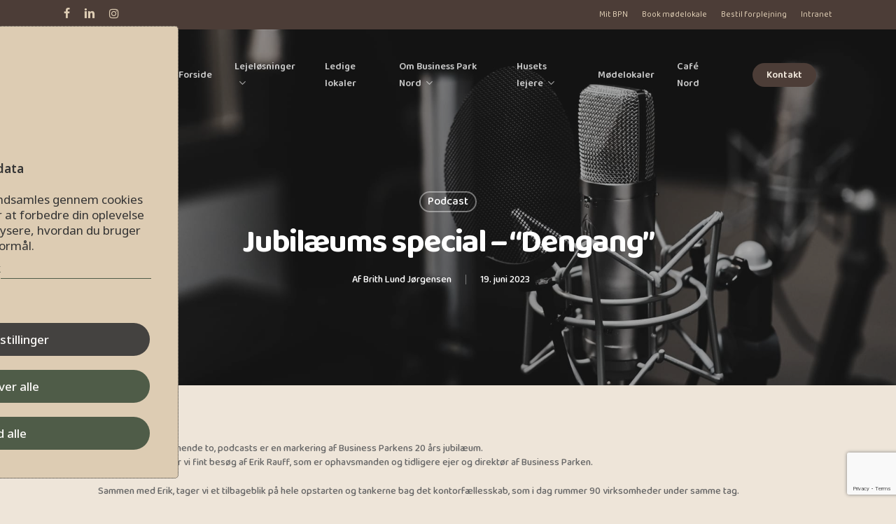

--- FILE ---
content_type: text/html; charset=UTF-8
request_url: https://businessparknord.dk/jubilaeums-special-dengang/
body_size: 29537
content:
<!doctype html>
<html lang="da-DK" class="no-js">
<head>
	<meta charset="UTF-8">
	<meta name="viewport" content="width=device-width, initial-scale=1, maximum-scale=1, user-scalable=0" /><meta name='robots' content='index, follow, max-image-preview:large, max-snippet:-1, max-video-preview:-1' />

<!-- Google Tag Manager by PYS -->
    <script data-cfasync="false" data-pagespeed-no-defer>
	    window.dataLayerPYS = window.dataLayerPYS || [];
	</script>
<!-- End Google Tag Manager by PYS -->
	<!-- This site is optimized with the Yoast SEO plugin v26.8 - https://yoast.com/product/yoast-seo-wordpress/ -->
	<title>Jubilæums special - &quot;Dengang&quot; - Business Park Nord</title><link rel="preload" data-rocket-preload as="style" href="https://fonts.googleapis.com/css?family=Open%20Sans%3A300%2C400%2C600%2C700%7CBaloo%202%3A600%2C400%2C500%2C800%2C700&#038;subset=latin%2Clatin-ext&#038;display=swap" /><link rel="stylesheet" href="https://fonts.googleapis.com/css?family=Open%20Sans%3A300%2C400%2C600%2C700%7CBaloo%202%3A600%2C400%2C500%2C800%2C700&#038;subset=latin%2Clatin-ext&#038;display=swap" media="print" onload="this.media='all'" /><noscript><link rel="stylesheet" href="https://fonts.googleapis.com/css?family=Open%20Sans%3A300%2C400%2C600%2C700%7CBaloo%202%3A600%2C400%2C500%2C800%2C700&#038;subset=latin%2Clatin-ext&#038;display=swap" /></noscript><link rel="preload" data-rocket-preload as="style" href="https://fonts.googleapis.com/css2?family=Noto+Sans:ital,wdth,wght@0,62.5..100,100..900;1,62.5..100,100..900&#038;display=swap" /><link rel="stylesheet" href="https://fonts.googleapis.com/css2?family=Noto+Sans:ital,wdth,wght@0,62.5..100,100..900;1,62.5..100,100..900&#038;display=swap" media="print" onload="this.media='all'" /><noscript><link rel="stylesheet" href="https://fonts.googleapis.com/css2?family=Noto+Sans:ital,wdth,wght@0,62.5..100,100..900;1,62.5..100,100..900&#038;display=swap" /></noscript>
	<link rel="canonical" href="https://businessparknord.dk/jubilaeums-special-dengang/" />
	<meta property="og:locale" content="da_DK" />
	<meta property="og:type" content="article" />
	<meta property="og:title" content="Jubilæums special - &quot;Dengang&quot; - Business Park Nord" />
	<meta property="og:url" content="https://businessparknord.dk/jubilaeums-special-dengang/" />
	<meta property="og:site_name" content="Business Park Nord" />
	<meta property="article:publisher" content="https://www.facebook.com/BusinessParkNord/" />
	<meta property="article:published_time" content="2023-06-19T06:56:35+00:00" />
	<meta property="og:image" content="https://businessparknord.dk/wp-content/uploads/2023/06/Jubilaeum.jpg" />
	<meta property="og:image:width" content="1080" />
	<meta property="og:image:height" content="1080" />
	<meta property="og:image:type" content="image/jpeg" />
	<meta name="author" content="Brith Lund Jørgensen" />
	<meta name="twitter:card" content="summary_large_image" />
	<meta name="twitter:label1" content="Skrevet af" />
	<meta name="twitter:data1" content="Brith Lund Jørgensen" />
	<meta name="twitter:label2" content="Estimeret læsetid" />
	<meta name="twitter:data2" content="2 minutter" />
	<script type="application/ld+json" class="yoast-schema-graph">{"@context":"https://schema.org","@graph":[{"@type":"Article","@id":"https://businessparknord.dk/jubilaeums-special-dengang/#article","isPartOf":{"@id":"https://businessparknord.dk/jubilaeums-special-dengang/"},"author":{"name":"Brith Lund Jørgensen","@id":"https://businessparknord.dk/#/schema/person/74b706d8992632e9de1a5b8a0a44dd0e"},"headline":"Jubilæums special &#8211; &#8220;Dengang&#8221;","datePublished":"2023-06-19T06:56:35+00:00","mainEntityOfPage":{"@id":"https://businessparknord.dk/jubilaeums-special-dengang/"},"wordCount":628,"publisher":{"@id":"https://businessparknord.dk/#organization"},"image":{"@id":"https://businessparknord.dk/jubilaeums-special-dengang/#primaryimage"},"thumbnailUrl":"https://businessparknord.dk/wp-content/uploads/2023/06/Jubilaeum.jpg","articleSection":["Podcast"],"inLanguage":"da-DK"},{"@type":"WebPage","@id":"https://businessparknord.dk/jubilaeums-special-dengang/","url":"https://businessparknord.dk/jubilaeums-special-dengang/","name":"Jubilæums special - \"Dengang\" - Business Park Nord","isPartOf":{"@id":"https://businessparknord.dk/#website"},"primaryImageOfPage":{"@id":"https://businessparknord.dk/jubilaeums-special-dengang/#primaryimage"},"image":{"@id":"https://businessparknord.dk/jubilaeums-special-dengang/#primaryimage"},"thumbnailUrl":"https://businessparknord.dk/wp-content/uploads/2023/06/Jubilaeum.jpg","datePublished":"2023-06-19T06:56:35+00:00","breadcrumb":{"@id":"https://businessparknord.dk/jubilaeums-special-dengang/#breadcrumb"},"inLanguage":"da-DK","potentialAction":[{"@type":"ReadAction","target":["https://businessparknord.dk/jubilaeums-special-dengang/"]}]},{"@type":"ImageObject","inLanguage":"da-DK","@id":"https://businessparknord.dk/jubilaeums-special-dengang/#primaryimage","url":"https://businessparknord.dk/wp-content/uploads/2023/06/Jubilaeum.jpg","contentUrl":"https://businessparknord.dk/wp-content/uploads/2023/06/Jubilaeum.jpg","width":1080,"height":1080},{"@type":"BreadcrumbList","@id":"https://businessparknord.dk/jubilaeums-special-dengang/#breadcrumb","itemListElement":[{"@type":"ListItem","position":1,"name":"Home","item":"https://businessparknord.dk/"},{"@type":"ListItem","position":2,"name":"Jubilæums special &#8211; &#8220;Dengang&#8221;"}]},{"@type":"WebSite","@id":"https://businessparknord.dk/#website","url":"https://businessparknord.dk/","name":"Business Park Nord","description":"Mulighedernes hus","publisher":{"@id":"https://businessparknord.dk/#organization"},"potentialAction":[{"@type":"SearchAction","target":{"@type":"EntryPoint","urlTemplate":"https://businessparknord.dk/?s={search_term_string}"},"query-input":{"@type":"PropertyValueSpecification","valueRequired":true,"valueName":"search_term_string"}}],"inLanguage":"da-DK"},{"@type":"Organization","@id":"https://businessparknord.dk/#organization","name":"Business Park Nord A/S","url":"https://businessparknord.dk/","logo":{"@type":"ImageObject","inLanguage":"da-DK","@id":"https://businessparknord.dk/#/schema/logo/image/","url":"https://businessparknord.dk/wp-content/uploads/2022/05/BPN_logo-Brown.png","contentUrl":"https://businessparknord.dk/wp-content/uploads/2022/05/BPN_logo-Brown.png","width":2048,"height":1194,"caption":"Business Park Nord A/S"},"image":{"@id":"https://businessparknord.dk/#/schema/logo/image/"},"sameAs":["https://www.facebook.com/BusinessParkNord/","https://www.linkedin.com/company/3344039/"]},{"@type":"Person","@id":"https://businessparknord.dk/#/schema/person/74b706d8992632e9de1a5b8a0a44dd0e","name":"Brith Lund Jørgensen","image":{"@type":"ImageObject","inLanguage":"da-DK","@id":"https://businessparknord.dk/#/schema/person/image/","url":"https://secure.gravatar.com/avatar/6968d25d0b0ce55341d0b75009945afae99905864236c85c10e3be4e4270f915?s=96&d=mm&r=g","contentUrl":"https://secure.gravatar.com/avatar/6968d25d0b0ce55341d0b75009945afae99905864236c85c10e3be4e4270f915?s=96&d=mm&r=g","caption":"Brith Lund Jørgensen"},"description":"Direktør i Business Park Nord"}]}</script>
	<!-- / Yoast SEO plugin. -->


<script type='application/javascript'  id='pys-version-script'>console.log('PixelYourSite Free version 11.1.5.2');</script>
<link rel='dns-prefetch' href='//fonts.googleapis.com' />
<link href='https://fonts.gstatic.com' crossorigin rel='preconnect' />
<link rel="alternate" type="application/rss+xml" title="Business Park Nord &raquo; Feed" href="https://businessparknord.dk/feed/" />
<link rel="alternate" type="application/rss+xml" title="Business Park Nord &raquo;-kommentar-feed" href="https://businessparknord.dk/comments/feed/" />
<link rel="alternate" title="oEmbed (JSON)" type="application/json+oembed" href="https://businessparknord.dk/wp-json/oembed/1.0/embed?url=https%3A%2F%2Fbusinessparknord.dk%2Fjubilaeums-special-dengang%2F" />
<link rel="alternate" title="oEmbed (XML)" type="text/xml+oembed" href="https://businessparknord.dk/wp-json/oembed/1.0/embed?url=https%3A%2F%2Fbusinessparknord.dk%2Fjubilaeums-special-dengang%2F&#038;format=xml" />
<link rel="preload" href="https://businessparknord.dk/wp-content/themes/salient/css/fonts/icomoon.woff?v=1.6" as="font" type="font/woff" crossorigin="anonymous"><style id='wp-img-auto-sizes-contain-inline-css' type='text/css'>
img:is([sizes=auto i],[sizes^="auto," i]){contain-intrinsic-size:3000px 1500px}
/*# sourceURL=wp-img-auto-sizes-contain-inline-css */
</style>

<link rel='stylesheet' id='consent-magic-css' href='https://businessparknord.dk/wp-content/plugins/consent-magic-pro/assets/css/style-public.min.css?ver=5.1.1' type='text/css' media='all' />
<link rel='stylesheet' id='consent-magic-font-css-css' href='https://businessparknord.dk/wp-content/plugins/consent-magic-pro/assets/fonts/arial/stylesheet.css?ver=5.1.1' type='text/css' media='all' />
<link rel='stylesheet' id='salient-grid-system-css' href='https://businessparknord.dk/wp-content/themes/salient/css/build/grid-system.css?ver=17.0.3' type='text/css' media='all' />
<link rel='stylesheet' id='main-styles-css' href='https://businessparknord.dk/wp-content/themes/salient/css/build/style.css?ver=17.0.3' type='text/css' media='all' />
<style id='main-styles-inline-css' type='text/css'>
@media only screen and (max-width: 999px) and (min-width: 691px) {
          #page-header-bg .page-header-bg-image {
             background-image: url("https://businessparknord.dk/wp-content/uploads/2021/10/podcast-bg-1024x519.jpg")!important;
          }
        }
        @media only screen and (max-width: 690px) {
          #page-header-bg .page-header-bg-image {
            background-image: url("https://businessparknord.dk/wp-content/uploads/2021/10/podcast-bg-768x390.jpg")!important;
         }
        }
/*# sourceURL=main-styles-inline-css */
</style>
<link rel='stylesheet' id='nectar-header-secondary-nav-css' href='https://businessparknord.dk/wp-content/themes/salient/css/build/header/header-secondary-nav.css?ver=17.0.3' type='text/css' media='all' />
<link rel='stylesheet' id='nectar-single-styles-css' href='https://businessparknord.dk/wp-content/themes/salient/css/build/single.css?ver=17.0.3' type='text/css' media='all' />
<link rel='stylesheet' id='nectar-cf7-css' href='https://businessparknord.dk/wp-content/themes/salient/css/build/third-party/cf7.css?ver=17.0.3' type='text/css' media='all' />

<link rel='stylesheet' id='responsive-css' href='https://businessparknord.dk/wp-content/themes/salient/css/build/responsive.css?ver=17.0.3' type='text/css' media='all' />
<link rel='stylesheet' id='skin-material-css' href='https://businessparknord.dk/wp-content/themes/salient/css/build/skin-material.css?ver=17.0.3' type='text/css' media='all' />
<link rel='stylesheet' id='salient-wp-menu-dynamic-css' href='https://businessparknord.dk/wp-content/uploads/salient/menu-dynamic.css?ver=79218' type='text/css' media='all' />
<link rel='stylesheet' id='js_composer_front-css' href='https://businessparknord.dk/wp-content/plugins/js_composer_salient/assets/css/js_composer.min.css?ver=7.8.1' type='text/css' media='all' />
<link rel='stylesheet' id='dynamic-css-css' href='https://businessparknord.dk/wp-content/themes/salient/css/salient-dynamic-styles.css?ver=2307' type='text/css' media='all' />
<style id='dynamic-css-inline-css' type='text/css'>
#page-header-bg[data-post-hs="default_minimal"] .inner-wrap{text-align:center}#page-header-bg[data-post-hs="default_minimal"] .inner-wrap >a,.material #page-header-bg.fullscreen-header .inner-wrap >a{color:#fff;font-weight:600;border:var(--nectar-border-thickness) solid rgba(255,255,255,0.4);padding:4px 10px;margin:5px 6px 0 5px;display:inline-block;transition:all 0.2s ease;-webkit-transition:all 0.2s ease;font-size:14px;line-height:18px}body.material #page-header-bg.fullscreen-header .inner-wrap >a{margin-bottom:15px;}body.material #page-header-bg.fullscreen-header .inner-wrap >a{border:none;padding:6px 10px}body[data-button-style^="rounded"] #page-header-bg[data-post-hs="default_minimal"] .inner-wrap >a,body[data-button-style^="rounded"].material #page-header-bg.fullscreen-header .inner-wrap >a{border-radius:100px}body.single [data-post-hs="default_minimal"] #single-below-header span,body.single .heading-title[data-header-style="default_minimal"] #single-below-header span{line-height:14px;}#page-header-bg[data-post-hs="default_minimal"] #single-below-header{text-align:center;position:relative;z-index:100}#page-header-bg[data-post-hs="default_minimal"] #single-below-header span{float:none;display:inline-block}#page-header-bg[data-post-hs="default_minimal"] .inner-wrap >a:hover,#page-header-bg[data-post-hs="default_minimal"] .inner-wrap >a:focus{border-color:transparent}#page-header-bg.fullscreen-header .avatar,#page-header-bg[data-post-hs="default_minimal"] .avatar{border-radius:100%}#page-header-bg.fullscreen-header .meta-author span,#page-header-bg[data-post-hs="default_minimal"] .meta-author span{display:block}#page-header-bg.fullscreen-header .meta-author img{margin-bottom:0;height:50px;width:auto}#page-header-bg[data-post-hs="default_minimal"] .meta-author img{margin-bottom:0;height:40px;width:auto}#page-header-bg[data-post-hs="default_minimal"] .author-section{position:absolute;bottom:30px}#page-header-bg.fullscreen-header .meta-author,#page-header-bg[data-post-hs="default_minimal"] .meta-author{font-size:18px}#page-header-bg.fullscreen-header .author-section .meta-date,#page-header-bg[data-post-hs="default_minimal"] .author-section .meta-date{font-size:12px;color:rgba(255,255,255,0.8)}#page-header-bg.fullscreen-header .author-section .meta-date i{font-size:12px}#page-header-bg[data-post-hs="default_minimal"] .author-section .meta-date i{font-size:11px;line-height:14px}#page-header-bg[data-post-hs="default_minimal"] .author-section .avatar-post-info{position:relative;top:-5px}#page-header-bg.fullscreen-header .author-section a,#page-header-bg[data-post-hs="default_minimal"] .author-section a{display:block;margin-bottom:-2px}#page-header-bg[data-post-hs="default_minimal"] .author-section a{font-size:14px;line-height:14px}#page-header-bg.fullscreen-header .author-section a:hover,#page-header-bg[data-post-hs="default_minimal"] .author-section a:hover{color:rgba(255,255,255,0.85)!important}#page-header-bg.fullscreen-header .author-section,#page-header-bg[data-post-hs="default_minimal"] .author-section{width:100%;z-index:10;text-align:center}#page-header-bg.fullscreen-header .author-section{margin-top:25px;}#page-header-bg.fullscreen-header .author-section span,#page-header-bg[data-post-hs="default_minimal"] .author-section span{padding-left:0;line-height:20px;font-size:20px}#page-header-bg.fullscreen-header .author-section .avatar-post-info,#page-header-bg[data-post-hs="default_minimal"] .author-section .avatar-post-info{margin-left:10px}#page-header-bg.fullscreen-header .author-section .avatar-post-info,#page-header-bg.fullscreen-header .author-section .meta-author,#page-header-bg[data-post-hs="default_minimal"] .author-section .avatar-post-info,#page-header-bg[data-post-hs="default_minimal"] .author-section .meta-author{text-align:left;display:inline-block;top:9px}@media only screen and (min-width :690px) and (max-width :999px){body.single-post #page-header-bg[data-post-hs="default_minimal"]{padding-top:10%;padding-bottom:10%;}}@media only screen and (max-width :690px){#ajax-content-wrap #page-header-bg[data-post-hs="default_minimal"] #single-below-header span:not(.rich-snippet-hidden),#ajax-content-wrap .row.heading-title[data-header-style="default_minimal"] .col.section-title span.meta-category{display:inline-block;}.container-wrap[data-remove-post-comment-number="0"][data-remove-post-author="0"][data-remove-post-date="0"] .heading-title[data-header-style="default_minimal"] #single-below-header > span,#page-header-bg[data-post-hs="default_minimal"] .span_6[data-remove-post-comment-number="0"][data-remove-post-author="0"][data-remove-post-date="0"] #single-below-header > span{padding:0 8px;}.container-wrap[data-remove-post-comment-number="0"][data-remove-post-author="0"][data-remove-post-date="0"] .heading-title[data-header-style="default_minimal"] #single-below-header span,#page-header-bg[data-post-hs="default_minimal"] .span_6[data-remove-post-comment-number="0"][data-remove-post-author="0"][data-remove-post-date="0"] #single-below-header span{font-size:13px;line-height:10px;}.material #page-header-bg.fullscreen-header .author-section{margin-top:5px;}#page-header-bg.fullscreen-header .author-section{bottom:20px;}#page-header-bg.fullscreen-header .author-section .meta-date:not(.updated){margin-top:-4px;display:block;}#page-header-bg.fullscreen-header .author-section .avatar-post-info{margin:10px 0 0 0;}}#page-header-bg h1,#page-header-bg .subheader,.nectar-box-roll .overlaid-content h1,.nectar-box-roll .overlaid-content .subheader,#page-header-bg #portfolio-nav a i,body .section-title #portfolio-nav a:hover i,.page-header-no-bg h1,.page-header-no-bg span,#page-header-bg #portfolio-nav a i,#page-header-bg span,#page-header-bg #single-below-header a:hover,#page-header-bg #single-below-header a:focus,#page-header-bg.fullscreen-header .author-section a{color:#ffffff!important;}body #page-header-bg .pinterest-share i,body #page-header-bg .facebook-share i,body #page-header-bg .linkedin-share i,body #page-header-bg .twitter-share i,body #page-header-bg .google-plus-share i,body #page-header-bg .icon-salient-heart,body #page-header-bg .icon-salient-heart-2{color:#ffffff;}#page-header-bg[data-post-hs="default_minimal"] .inner-wrap > a:not(:hover){color:#ffffff;border-color:rgba(255,255,255,0.4);}.single #page-header-bg #single-below-header > span{border-color:rgba(255,255,255,0.4);}body .section-title #portfolio-nav a:hover i{opacity:0.75;}.single #page-header-bg .blog-title #single-meta .nectar-social.hover > div a,.single #page-header-bg .blog-title #single-meta > div a,.single #page-header-bg .blog-title #single-meta ul .n-shortcode a,#page-header-bg .blog-title #single-meta .nectar-social.hover .share-btn{border-color:rgba(255,255,255,0.4);}.single #page-header-bg .blog-title #single-meta .nectar-social.hover > div a:hover,#page-header-bg .blog-title #single-meta .nectar-social.hover .share-btn:hover,.single #page-header-bg .blog-title #single-meta div > a:hover,.single #page-header-bg .blog-title #single-meta ul .n-shortcode a:hover,.single #page-header-bg .blog-title #single-meta ul li:not(.meta-share-count):hover > a{border-color:rgba(255,255,255,1);}.single #page-header-bg #single-meta div span,.single #page-header-bg #single-meta > div a,.single #page-header-bg #single-meta > div i{color:#ffffff!important;}.single #page-header-bg #single-meta ul .meta-share-count .nectar-social a i{color:rgba(255,255,255,0.7)!important;}.single #page-header-bg #single-meta ul .meta-share-count .nectar-social a:hover i{color:rgba(255,255,255,1)!important;}.no-rgba #header-space{display:none;}@media only screen and (max-width:999px){body #header-space[data-header-mobile-fixed="1"]{display:none;}#header-outer[data-mobile-fixed="false"]{position:absolute;}}@media only screen and (max-width:999px){body:not(.nectar-no-flex-height) #header-space[data-secondary-header-display="full"]:not([data-header-mobile-fixed="false"]){display:block!important;margin-bottom:-100px;}#header-space[data-secondary-header-display="full"][data-header-mobile-fixed="false"]{display:none;}}@media only screen and (min-width:1000px){#header-space{display:none;}.nectar-slider-wrap.first-section,.parallax_slider_outer.first-section,.full-width-content.first-section,.parallax_slider_outer.first-section .swiper-slide .content,.nectar-slider-wrap.first-section .swiper-slide .content,#page-header-bg,.nder-page-header,#page-header-wrap,.full-width-section.first-section{margin-top:0!important;}body #page-header-bg,body #page-header-wrap{height:172px;}body #search-outer{z-index:100000;}}@media only screen and (min-width:1000px){#page-header-wrap.fullscreen-header,#page-header-wrap.fullscreen-header #page-header-bg,html:not(.nectar-box-roll-loaded) .nectar-box-roll > #page-header-bg.fullscreen-header,.nectar_fullscreen_zoom_recent_projects,#nectar_fullscreen_rows:not(.afterLoaded) > div{height:100vh;}.wpb_row.vc_row-o-full-height.top-level,.wpb_row.vc_row-o-full-height.top-level > .col.span_12{min-height:100vh;}#page-header-bg[data-alignment-v="middle"] .span_6 .inner-wrap,#page-header-bg[data-alignment-v="top"] .span_6 .inner-wrap,.blog-archive-header.color-bg .container{padding-top:127px;}#page-header-wrap.container #page-header-bg .span_6 .inner-wrap{padding-top:0;}.nectar-slider-wrap[data-fullscreen="true"]:not(.loaded),.nectar-slider-wrap[data-fullscreen="true"]:not(.loaded) .swiper-container{height:calc(100vh + 2px)!important;}.admin-bar .nectar-slider-wrap[data-fullscreen="true"]:not(.loaded),.admin-bar .nectar-slider-wrap[data-fullscreen="true"]:not(.loaded) .swiper-container{height:calc(100vh - 30px)!important;}}@media only screen and (max-width:999px){#page-header-bg[data-alignment-v="middle"]:not(.fullscreen-header) .span_6 .inner-wrap,#page-header-bg[data-alignment-v="top"] .span_6 .inner-wrap,.blog-archive-header.color-bg .container{padding-top:104px;}.vc_row.top-level.full-width-section:not(.full-width-ns) > .span_12,#page-header-bg[data-alignment-v="bottom"] .span_6 .inner-wrap{padding-top:74px;}}@media only screen and (max-width:690px){.vc_row.top-level.full-width-section:not(.full-width-ns) > .span_12{padding-top:104px;}.vc_row.top-level.full-width-content .nectar-recent-posts-single_featured .recent-post-container > .inner-wrap{padding-top:74px;}}@media only screen and (max-width:999px) and (min-width:691px){#page-header-bg[data-alignment-v="middle"]:not(.fullscreen-header) .span_6 .inner-wrap,#page-header-bg[data-alignment-v="top"] .span_6 .inner-wrap,.vc_row.top-level.full-width-section:not(.full-width-ns) > .span_12{padding-top:144px;}}@media only screen and (max-width:999px){.full-width-ns .nectar-slider-wrap .swiper-slide[data-y-pos="middle"] .content,.full-width-ns .nectar-slider-wrap .swiper-slide[data-y-pos="top"] .content{padding-top:30px;}}@media only screen and (max-width:999px){.using-mobile-browser #nectar_fullscreen_rows:not(.afterLoaded):not([data-mobile-disable="on"]) > div{height:calc(100vh - 76px);}.using-mobile-browser .wpb_row.vc_row-o-full-height.top-level,.using-mobile-browser .wpb_row.vc_row-o-full-height.top-level > .col.span_12,[data-permanent-transparent="1"].using-mobile-browser .wpb_row.vc_row-o-full-height.top-level,[data-permanent-transparent="1"].using-mobile-browser .wpb_row.vc_row-o-full-height.top-level > .col.span_12{min-height:calc(100vh - 76px);}html:not(.nectar-box-roll-loaded) .nectar-box-roll > #page-header-bg.fullscreen-header,.nectar_fullscreen_zoom_recent_projects,.nectar-slider-wrap[data-fullscreen="true"]:not(.loaded),.nectar-slider-wrap[data-fullscreen="true"]:not(.loaded) .swiper-container,#nectar_fullscreen_rows:not(.afterLoaded):not([data-mobile-disable="on"]) > div{height:calc(100vh - 1px);}.wpb_row.vc_row-o-full-height.top-level,.wpb_row.vc_row-o-full-height.top-level > .col.span_12{min-height:calc(100vh - 1px);}body[data-transparent-header="false"] #ajax-content-wrap.no-scroll{min-height:calc(100vh - 1px);height:calc(100vh - 1px);}}.col.padding-3-percent > .vc_column-inner,.col.padding-3-percent > .n-sticky > .vc_column-inner{padding:calc(600px * 0.03);}@media only screen and (max-width:690px){.col.padding-3-percent > .vc_column-inner,.col.padding-3-percent > .n-sticky > .vc_column-inner{padding:calc(100vw * 0.03);}}@media only screen and (min-width:1000px){.col.padding-3-percent > .vc_column-inner,.col.padding-3-percent > .n-sticky > .vc_column-inner{padding:calc((100vw - 180px) * 0.03);}.column_container:not(.vc_col-sm-12) .col.padding-3-percent > .vc_column-inner{padding:calc((100vw - 180px) * 0.015);}}@media only screen and (min-width:1425px){.col.padding-3-percent > .vc_column-inner{padding:calc(1245px * 0.03);}.column_container:not(.vc_col-sm-12) .col.padding-3-percent > .vc_column-inner{padding:calc(1245px * 0.015);}}.full-width-content .col.padding-3-percent > .vc_column-inner{padding:calc(100vw * 0.03);}@media only screen and (max-width:999px){.full-width-content .col.padding-3-percent > .vc_column-inner{padding:calc(100vw * 0.03);}}@media only screen and (min-width:1000px){.full-width-content .column_container:not(.vc_col-sm-12) .col.padding-3-percent > .vc_column-inner{padding:calc(100vw * 0.015);}}.screen-reader-text,.nectar-skip-to-content:not(:focus){border:0;clip:rect(1px,1px,1px,1px);clip-path:inset(50%);height:1px;margin:-1px;overflow:hidden;padding:0;position:absolute!important;width:1px;word-wrap:normal!important;}.row .col img:not([srcset]){width:auto;}.row .col img.img-with-animation.nectar-lazy:not([srcset]){width:100%;}
.desktop-version {display: block;}
.mobile-version{display:none;}
#footer-widgets h4{font-size: 20px!important;font-weight:bold!important;}
.container-wrap, .project-title{padding-bottom:0!important;}
.widget-title {
   color: #180f0f !important;
}
.primary-desktop-light .sh-header:not(.sh-sticky-header-active):not(.sh-header-10) {
   border-bottom: none !important;
}

.sh-sticky-header-active .header-logo img, .sh-light-logo.lazyloaded{width: 226px;}

/* COUNTER */
.sh-counter-style3 .text-left {
   border-left: 3px solid #0180b5 !important;
}


/*TOP BAR*/
#tpbr_box{
    font-size:15px; 
    font-family: 'Montserrat', Helvetica, Arial, sans-serif; 
    font-weight:300;
    display:flex;
    justify-content:center;
}
#tpbr_box span, 
#tpbr_box span a, 
#tpbr_box a{
    color: #fff!important;
}
#tpbr_box span{
    position: relative;
    top: -9px;
}


/* Nyhedsbrev tilmelding */
.input_front {
   background: transparent;
   border-bottom: 3px solid #fff;
   border-left: none !important;
   border-top: none !important;
   border-right: none !important;
   color: #fff !important;
}
.btn_front {
    background-color: #0180b5;
    border: none;
    border-radius: 25px;
    color: #ffffff;
    width: 100%;
}
input[type="text"], input[type="password"], input[type="email"], input[type="tel"], input[type="date"], select, textarea {
    border: none;
}
#mc4wp-form-1 {
    font-weight: 900;
}

.sh-sticky-header-active {
    background-color: #fff !important;
}

.addon-duration {
    font-size: .75em;
    margin-left: .15em;
    display: none;
}

.woocommerce .quantity input, .woocommerce table.shop_table.cart td.product-quantity label {
    display: inline-block!important;
    padding: 6px!important;
}

.woocommerce ul.cart_list li, .woocommerce ul.product_list_widget li {
    padding: 4px 0;
    margin: 0;
    padding-left: 0px!important;
    list-style: none;
}

.sh-nav-cart .menu-item-cart .widget_shopping_cart_content p.buttons a:first-child {
    border-right: 1px solid #464646;
    border: 1px solid #464646!important;
    margin-bottom: 20px!important;
}

.sh-nav-cart .menu-item-cart .total {
    padding: 17px;
    margin: 0;
    text-align: left!important;
    border-top: 1px solid #464646;
    border-bottom: 1px solid #464646;
    text-transform: uppercase;
}

.sh-titlebar .titlebar-title h1, .sh-titlebar .titlebar-title h2 {
    font-size: 24px;
    margin-bottom: 0;
    font-weight: bold;
    display: none;
}

.wc-appointments-appointment-form-wrap .wc-appointments-appointment-form * {
    font-family: -apple-system,BlinkMacSystemFont,"Segoe UI",Roboto,Oxygen-Sans,Ubuntu,Cantarell,"Helvetica Neue",sans-serif;
    padding-bottom: 5px;
}

.woocommerce .woocommerce-tabs h2 {
    font-size: 16px;
    margin-bottom: 15px;
    display: none;
}

.sh-social-share {
    margin-top: 0px;
    margin-bottom: 0px;
    display: none;
}

.woocommerce .product .product_meta > span {
    width: 100%;
    display: block;
    display: none!important;
}

.woocommerce div.product div.summary {
    margin-bottom: 0px!important;
}

input[type="text"], input[type="password"], input[type="email"], input[type="tel"], input[type="date"], select {
    padding: 0px 20px;
    color: #343434!important;
    line-height: 48px!important;
}

.woocommerce ul.products li.product .add_to_cart_button:after {
    padding-left: 15px;
    padding-right: 15px;
    line-height: 0;
    margin-left: 0;
    vertical-align: middle;
    position: relative!important;
    top: -2px;
    right: 0;
    display: none!important;

}

.price .duration {
    margin-left: .25em;
    display: none;
}
/* Mødelokaler */
.moedelokalefix {
    padding-bottom: 20px;
    margin-bottom: 20px;
    border-bottom: 1px solid #ebebeb;
}
.modelokalepris {
    font-size: 24px;
    font-weight: bold;
    color: #000;
}

.modelokalemoms {
    color: #0180b5;
    font-size: 15px;
    font-weight: 400;
}

.fdoe-handheld-footer-bar {
    background-color: white;
    color: #706e72;
    opacity: 1;
    position: fixed;
    bottom: 0;
    left: 0;
    right: 0;
    border-top: 1px solid rgba(255, 255, 255, .2);
    box-shadow: 0 0 6px rgba(0, 0, 0, .7);
    z-index: 9999;
    display: none!important;
}

@media only screen and (max-width:769px){
    #header-secondary-outer .container{max-width: 100%!important;}
}
@media only screen and (max-width: 500px){
    .desktop-version {display: none;}
.mobile-version{display:block;}
body #top #logo img, #header-outer[data-permanent-transparent="false"] #logo .dark-version{height: 50px!important;}
}

#author-bio img {
    display: none!important;
}


.cs-info-sticky.desktop_right{
 text-align: left!important;
}

.cs_preview_container .cs-public-cookie-popup.popup_small {
    max-width: 510px;
    width: 100%;
    border-radius: 5px !important;
}
/*# sourceURL=dynamic-css-inline-css */
</style>
<link rel='stylesheet' id='salient-child-style-css' href='https://businessparknord.dk/wp-content/themes/salient-child/style.css?ver=17.0.3' type='text/css' media='all' />

<script type="text/javascript" src="https://businessparknord.dk/wp-includes/js/dist/hooks.min.js?ver=dd5603f07f9220ed27f1" id="wp-hooks-js"></script>
<script type="text/javascript" id="say-what-js-js-extra">
/* <![CDATA[ */
var say_what_data = {"replacements":{"salient|By|":"Af","salient|Back|":"Tilbage","salient|In|":"i","salient|Read More|":"L\u00e6s mere","salient|Next Post|":"N\u00e6ste indl\u00e6g","salient|Previous Post|":"Forrige indl\u00e6g","salient-core|View|":"Se mere","salient-portfolio|Previous Project|":"Forrige lejer","salient-portfolio|Next Project|":"N\u00e6ste lejer"}};
//# sourceURL=say-what-js-js-extra
/* ]]> */
</script>
<script type="text/javascript" src="https://businessparknord.dk/wp-content/plugins/say-what/assets/build/frontend.js?ver=fd31684c45e4d85aeb4e" id="say-what-js-js"></script>
<script type="text/javascript" src="https://businessparknord.dk/wp-includes/js/jquery/jquery.min.js?ver=3.7.1" id="jquery-core-js"></script>
<script type="text/javascript" src="https://businessparknord.dk/wp-includes/js/jquery/jquery-migrate.min.js?ver=3.4.1" id="jquery-migrate-js"></script>
<script type="text/javascript" src="https://businessparknord.dk/wp-content/plugins/pixelyoursite/dist/scripts/jquery.bind-first-0.2.3.min.js?ver=0.2.3" id="jquery-bind-first-js"></script>
<script type="text/javascript" src="https://businessparknord.dk/wp-content/plugins/pixelyoursite/dist/scripts/js.cookie-2.1.3.min.js?ver=2.1.3" id="js-cookie-pys-js"></script>
<script type="text/javascript" src="https://businessparknord.dk/wp-content/plugins/pixelyoursite/dist/scripts/tld.min.js?ver=2.3.1" id="js-tld-js"></script>
<script type="text/javascript" id="pys-js-extra">
/* <![CDATA[ */
var pysOptions = {"staticEvents":{"facebook":{"init_event":[{"delay":0,"type":"static","ajaxFire":true,"name":"PageView","pixelIds":["571976556944600"],"eventID":"76b18803-f3c9-489b-930f-e8d2cd8b4811","params":{"post_category":"Podcast","page_title":"Jubil\u00e6ums special - \"Dengang\"","post_type":"post","post_id":14899,"plugin":"PixelYourSite","user_role":"guest","event_url":"businessparknord.dk/jubilaeums-special-dengang/"},"e_id":"init_event","ids":[],"hasTimeWindow":false,"timeWindow":0,"woo_order":"","edd_order":""}]}},"dynamicEvents":{"automatic_event_form":{"facebook":{"delay":0,"type":"dyn","name":"Form","pixelIds":["571976556944600"],"eventID":"62dc07c2-554a-47db-bc48-1f2f4ae6aa1b","params":{"page_title":"Jubil\u00e6ums special - \"Dengang\"","post_type":"post","post_id":14899,"plugin":"PixelYourSite","user_role":"guest","event_url":"businessparknord.dk/jubilaeums-special-dengang/"},"e_id":"automatic_event_form","ids":[],"hasTimeWindow":false,"timeWindow":0,"woo_order":"","edd_order":""},"ga":{"delay":0,"type":"dyn","name":"Form","trackingIds":["G-LXQRFERKJ1"],"eventID":"62dc07c2-554a-47db-bc48-1f2f4ae6aa1b","params":{"page_title":"Jubil\u00e6ums special - \"Dengang\"","post_type":"post","post_id":14899,"plugin":"PixelYourSite","user_role":"guest","event_url":"businessparknord.dk/jubilaeums-special-dengang/"},"e_id":"automatic_event_form","ids":[],"hasTimeWindow":false,"timeWindow":0,"pixelIds":[],"woo_order":"","edd_order":""}},"automatic_event_download":{"facebook":{"delay":0,"type":"dyn","name":"Download","extensions":["","doc","exe","js","pdf","ppt","tgz","zip","xls"],"pixelIds":["571976556944600"],"eventID":"be5e3833-24ff-4f4e-bf01-a52fa0b2d63d","params":{"page_title":"Jubil\u00e6ums special - \"Dengang\"","post_type":"post","post_id":14899,"plugin":"PixelYourSite","user_role":"guest","event_url":"businessparknord.dk/jubilaeums-special-dengang/"},"e_id":"automatic_event_download","ids":[],"hasTimeWindow":false,"timeWindow":0,"woo_order":"","edd_order":""},"ga":{"delay":0,"type":"dyn","name":"Download","extensions":["","doc","exe","js","pdf","ppt","tgz","zip","xls"],"trackingIds":["G-LXQRFERKJ1"],"eventID":"be5e3833-24ff-4f4e-bf01-a52fa0b2d63d","params":{"page_title":"Jubil\u00e6ums special - \"Dengang\"","post_type":"post","post_id":14899,"plugin":"PixelYourSite","user_role":"guest","event_url":"businessparknord.dk/jubilaeums-special-dengang/"},"e_id":"automatic_event_download","ids":[],"hasTimeWindow":false,"timeWindow":0,"pixelIds":[],"woo_order":"","edd_order":""}},"automatic_event_comment":{"facebook":{"delay":0,"type":"dyn","name":"Comment","pixelIds":["571976556944600"],"eventID":"dda1113a-04f7-4b42-98bb-64c566e12bfd","params":{"page_title":"Jubil\u00e6ums special - \"Dengang\"","post_type":"post","post_id":14899,"plugin":"PixelYourSite","user_role":"guest","event_url":"businessparknord.dk/jubilaeums-special-dengang/"},"e_id":"automatic_event_comment","ids":[],"hasTimeWindow":false,"timeWindow":0,"woo_order":"","edd_order":""},"ga":{"delay":0,"type":"dyn","name":"Comment","trackingIds":["G-LXQRFERKJ1"],"eventID":"dda1113a-04f7-4b42-98bb-64c566e12bfd","params":{"page_title":"Jubil\u00e6ums special - \"Dengang\"","post_type":"post","post_id":14899,"plugin":"PixelYourSite","user_role":"guest","event_url":"businessparknord.dk/jubilaeums-special-dengang/"},"e_id":"automatic_event_comment","ids":[],"hasTimeWindow":false,"timeWindow":0,"pixelIds":[],"woo_order":"","edd_order":""}}},"triggerEvents":[],"triggerEventTypes":[],"facebook":{"pixelIds":["571976556944600"],"advancedMatching":[],"advancedMatchingEnabled":false,"removeMetadata":false,"wooVariableAsSimple":false,"serverApiEnabled":false,"wooCRSendFromServer":false,"send_external_id":null,"enabled_medical":false,"do_not_track_medical_param":["event_url","post_title","page_title","landing_page","content_name","categories","category_name","tags"],"meta_ldu":false},"ga":{"trackingIds":["G-LXQRFERKJ1"],"commentEventEnabled":true,"downloadEnabled":true,"formEventEnabled":true,"crossDomainEnabled":false,"crossDomainAcceptIncoming":false,"crossDomainDomains":[],"isDebugEnabled":[],"serverContainerUrls":{"G-LXQRFERKJ1":{"enable_server_container":"","server_container_url":"","transport_url":""}},"additionalConfig":{"G-LXQRFERKJ1":{"first_party_collection":true}},"disableAdvertisingFeatures":false,"disableAdvertisingPersonalization":false,"wooVariableAsSimple":true,"custom_page_view_event":false},"debug":"","siteUrl":"https://businessparknord.dk","ajaxUrl":"https://businessparknord.dk/wp-admin/admin-ajax.php","ajax_event":"537dd88d52","enable_remove_download_url_param":"1","cookie_duration":"7","last_visit_duration":"60","enable_success_send_form":"","ajaxForServerEvent":"1","ajaxForServerStaticEvent":"1","useSendBeacon":"1","send_external_id":"1","external_id_expire":"180","track_cookie_for_subdomains":"1","google_consent_mode":"1","gdpr":{"ajax_enabled":true,"all_disabled_by_api":false,"facebook_disabled_by_api":true,"analytics_disabled_by_api":true,"google_ads_disabled_by_api":true,"pinterest_disabled_by_api":true,"bing_disabled_by_api":true,"reddit_disabled_by_api":true,"externalID_disabled_by_api":false,"facebook_prior_consent_enabled":true,"analytics_prior_consent_enabled":true,"google_ads_prior_consent_enabled":null,"pinterest_prior_consent_enabled":true,"bing_prior_consent_enabled":true,"cookiebot_integration_enabled":false,"cookiebot_facebook_consent_category":"marketing","cookiebot_analytics_consent_category":"statistics","cookiebot_tiktok_consent_category":"marketing","cookiebot_google_ads_consent_category":"marketing","cookiebot_pinterest_consent_category":"marketing","cookiebot_bing_consent_category":"marketing","consent_magic_integration_enabled":true,"real_cookie_banner_integration_enabled":false,"cookie_notice_integration_enabled":false,"cookie_law_info_integration_enabled":false,"analytics_storage":{"enabled":true,"value":"denied","filter":false},"ad_storage":{"enabled":true,"value":"denied","filter":false},"ad_user_data":{"enabled":true,"value":"denied","filter":false},"ad_personalization":{"enabled":true,"value":"denied","filter":false}},"cookie":{"disabled_all_cookie":false,"disabled_start_session_cookie":false,"disabled_advanced_form_data_cookie":false,"disabled_landing_page_cookie":false,"disabled_first_visit_cookie":false,"disabled_trafficsource_cookie":false,"disabled_utmTerms_cookie":false,"disabled_utmId_cookie":false},"tracking_analytics":{"TrafficSource":"direct","TrafficLanding":"undefined","TrafficUtms":[],"TrafficUtmsId":[]},"GATags":{"ga_datalayer_type":"default","ga_datalayer_name":"dataLayerPYS"},"woo":{"enabled":false},"edd":{"enabled":false},"cache_bypass":"1769311658"};
//# sourceURL=pys-js-extra
/* ]]> */
</script>
<script type="text/javascript" src="https://businessparknord.dk/wp-content/plugins/pixelyoursite/dist/scripts/public.js?ver=11.1.5.2" id="pys-js"></script>
<script type="text/javascript" id="consent-magic-js-extra">
/* <![CDATA[ */
var CS_Data = {"nn_cookie_ids":["15104-2"],"non_necessary_cookies":{"analytics":[""]},"cookielist":{"79":{"term_id":79,"name":"Necessary","slug":"necessary","ignore":0},"80":{"term_id":80,"name":"Analytics","slug":"analytics","ignore":0},"81":{"term_id":81,"name":"Marketing","slug":"marketing","ignore":0},"82":{"term_id":82,"name":"Google Fonts","slug":"googlefonts","ignore":0},"83":{"term_id":83,"name":"Unassigned","slug":"unassigned","ignore":"1"},"84":{"term_id":84,"name":"Embedded Videos","slug":"embedded_video","ignore":0}},"ajax_url":"https://businessparknord.dk/wp-admin/admin-ajax.php","current_lang":"da","security":"1ed979914b","consentVersion":"1","cs_cookie_domain":"","privacy_length":"250","cs_expire_days":"180","cs_script_cat":{"facebook":81,"analytics":80,"gads":81,"pinterest":81,"bing":81,"adsense":80,"hubspot":81,"matomo":81,"maps":80,"addthis":80,"sharethis":80,"soundcloud":81,"slideshare":81,"instagram":80,"hotjar":81,"tiktok":81,"twitter":81,"youtube":84,"googlefonts":0,"google_captcha":79,"reddit":81,"pys":79,"conversion_exporter":81},"cs_proof_expire":"100","cs_default_close_on_scroll":"60","cs_track_analytics":"0","test_prefix":"","cs_refresh_after_consent":"0","cs_consent_for_pys":"1","cs_track_before_consent_expressed_for_pys":"1","cs_video_placeholder_text":"\u003Cdiv\u003E\u003Cp\u003EAccept\u00e9r samtykke til at se dette\u003C/p\u003E\u003C/div\u003E\u003Cdiv\u003E\u003Ca class='cs_manage_current_consent' data-cs-script-type='84' data-cs-manage='manage_placeholder'\u003EKlik for at tillade Indlejrede videoer\u003C/a\u003E\u003C/div\u003E","cs_google_consent_mode":{"analytics_storage":{"enabled":true,"value":"denied","filter":false,"category":80},"ad_storage":{"enabled":true,"value":"denied","filter":false,"category":81},"ad_user_data":{"enabled":true,"value":"denied","filter":false,"category":81},"ad_personalization":{"enabled":true,"value":"denied","filter":false,"category":81}},"cs_google_consent_mode_enabled":"1","cs_bing_consent_mode":{"ad_storage":{"enabled":true,"value":"denied","filter":false,"category":81}},"cs_bing_consent_mode_enabled":"1","cs_reddit_ldu_mode":"0","cs_url_passthrough_mode":{"enabled":true,"value":true,"filter":false},"cs_meta_ldu_mode":"0","cs_block_video_personal_data":"0","cs_necessary_cat_id":"79","cs_cache_label":"1769311658","cs_cache_enabled":"1","cs_active_rule":"15099","cs_active_rule_name":"ask_before_tracking","cs_showing_rule_until_express_consent":"0","cs_minimum_recommended":{"80":1,"84":1,"82":1,"81":1,"cs_enabled_advanced_matching":1,"cs_enabled_server_side":1},"cs_deny_consent_for_close":"0","cs_run_scripts":"1","cs_iab":{"enabled":0,"native_scripts":"0"},"cs_translations":{"cs_iab_name":"Navn","cs_iab_domain":"Dom\u00e6ne","cs_iab_purposes":"Form\u00e5l","cs_iab_expiry":"Udl\u00f8b","cs_iab_type":"Type","cs_iab_cookie_details":"Cookie-detaljer","cs_iab_years":"% \u00e5r","cs_iab_months":"% m\u00e5ned(er)","cs_iab_days":"% dag(e)","cs_iab_hours":"% time(r)","cs_iab_minutes":"% minut(ter)","cs_iab_legitimate_interest":"Legitim interesse","cs_iab_privacy_policy":"Privatlivspolitik","cs_iab_special_purposes":"Specielle form\u00e5l","cs_iab_features":"Funktioner","cs_iab_special_features":"Specielle funktioner","cs_iab_data_categories":"Datatyper","cs_iab_storage_methods":"Opbevaringsmetoder eller adgang","cs_iab_cookies_and_others":"Cookies og andre","cs_iab_other_methods":"Andre metoder","cs_iab_consent_preferences":"Samtykkepr\u00e6ferencer","cs_iab_cookie_refreshed":"Cookie-udl\u00f8b kan opdateres","cs_iab_show_cookie_details":"Vis cookie-detaljer","cs_iab_nodata":"Ingen data","cs_iab_btn_text_allow":"Tillad"},"cs_design_type":"multi","cs_embedded_video":{"block":true},"cs_wp_consent_api":{"enabled":false,"consent_type":"optin","categories":{"statistics":{"name":"Statistics","slug":"statistics","ids":[80]},"preferences":{"name":"Preferences","slug":"preferences","ids":[84,82]},"marketing":{"name":"Marketing","slug":"marketing","ids":[81]},"functional":{"name":"Functional","slug":"functional","ids":[]},"statistics-anonymous":{"name":"Statistics-anonymous","slug":"statistics-anonymous","ids":[]}}},"cs_conversion_exporter":{"load_cookies":true},"version":"5.1.1"};
var cs_log_object = {"ajaxurl":"https://businessparknord.dk/wp-admin/admin-ajax.php"};
//# sourceURL=consent-magic-js-extra
/* ]]> */
</script>
<script type="text/javascript" src="https://businessparknord.dk/wp-content/plugins/consent-magic-pro/assets/scripts/cs-public.min.js?ver=1769311658" id="consent-magic-js"></script>
<script></script><link rel="https://api.w.org/" href="https://businessparknord.dk/wp-json/" /><link rel="alternate" title="JSON" type="application/json" href="https://businessparknord.dk/wp-json/wp/v2/posts/14899" /><link rel="EditURI" type="application/rsd+xml" title="RSD" href="https://businessparknord.dk/xmlrpc.php?rsd" />
<meta name="generator" content="WordPress 6.9" />
<link rel='shortlink' href='https://businessparknord.dk/?p=14899' />
<script src="//code.tidio.co/hjthulqcldzjpjffliuh77cjxfy0k5mo.js" async></script>
<script async="true" src="https://backend.completegreet.com/js/CompleteGreetAPI.js" data-bid="4b67fa74-a089-ce45-f09b-a6a09194310d" data-prioritize-original="false"></script><script type="text/javascript"> var root = document.getElementsByTagName( "html" )[0]; root.setAttribute( "class", "js" ); </script><script id="mcjs">!function(c,h,i,m,p){m=c.createElement(h),p=c.getElementsByTagName(h)[0],m.async=1,m.src=i,p.parentNode.insertBefore(m,p)}(document,"script","https://chimpstatic.com/mcjs-connected/js/users/f70642623924c10761cb2cbe4/e7db6504a6ef7da600d507b7f.js");</script>

<!-- Google Tag Manager -->
<script type="text/plain" data-cs-class="cs-blocker-script-advanced" class="cs-blocker-script-advanced" data-cs-element-position="head">(function(w,d,s,l,i){w[l]=w[l]||[];w[l].push({'gtm.start':
new Date().getTime(),event:'gtm.js'});var f=d.getElementsByTagName(s)[0],
j=d.createElement(s),dl=l!='dataLayer'?'&l='+l:'';j.async=true;j.src=
'https://www.googletagmanager.com/gtm.js?id='+i+dl;f.parentNode.insertBefore(j,f);
})(window,document,'script','dataLayer','GTM-M5VW432');</script>
<!-- End Google Tag Manager -->
<meta name="generator" content="Powered by WPBakery Page Builder - drag and drop page builder for WordPress."/>
<link rel="icon" href="https://businessparknord.dk/wp-content/uploads/2022/05/cropped-bpn-fav-32x32.png" sizes="32x32" />
<link rel="icon" href="https://businessparknord.dk/wp-content/uploads/2022/05/cropped-bpn-fav-192x192.png" sizes="192x192" />
<link rel="apple-touch-icon" href="https://businessparknord.dk/wp-content/uploads/2022/05/cropped-bpn-fav-180x180.png" />
<meta name="msapplication-TileImage" content="https://businessparknord.dk/wp-content/uploads/2022/05/cropped-bpn-fav-270x270.png" />
<noscript><style> .wpb_animate_when_almost_visible { opacity: 1; }</style></noscript><style id='global-styles-inline-css' type='text/css'>
:root{--wp--preset--aspect-ratio--square: 1;--wp--preset--aspect-ratio--4-3: 4/3;--wp--preset--aspect-ratio--3-4: 3/4;--wp--preset--aspect-ratio--3-2: 3/2;--wp--preset--aspect-ratio--2-3: 2/3;--wp--preset--aspect-ratio--16-9: 16/9;--wp--preset--aspect-ratio--9-16: 9/16;--wp--preset--color--black: #000000;--wp--preset--color--cyan-bluish-gray: #abb8c3;--wp--preset--color--white: #ffffff;--wp--preset--color--pale-pink: #f78da7;--wp--preset--color--vivid-red: #cf2e2e;--wp--preset--color--luminous-vivid-orange: #ff6900;--wp--preset--color--luminous-vivid-amber: #fcb900;--wp--preset--color--light-green-cyan: #7bdcb5;--wp--preset--color--vivid-green-cyan: #00d084;--wp--preset--color--pale-cyan-blue: #8ed1fc;--wp--preset--color--vivid-cyan-blue: #0693e3;--wp--preset--color--vivid-purple: #9b51e0;--wp--preset--gradient--vivid-cyan-blue-to-vivid-purple: linear-gradient(135deg,rgb(6,147,227) 0%,rgb(155,81,224) 100%);--wp--preset--gradient--light-green-cyan-to-vivid-green-cyan: linear-gradient(135deg,rgb(122,220,180) 0%,rgb(0,208,130) 100%);--wp--preset--gradient--luminous-vivid-amber-to-luminous-vivid-orange: linear-gradient(135deg,rgb(252,185,0) 0%,rgb(255,105,0) 100%);--wp--preset--gradient--luminous-vivid-orange-to-vivid-red: linear-gradient(135deg,rgb(255,105,0) 0%,rgb(207,46,46) 100%);--wp--preset--gradient--very-light-gray-to-cyan-bluish-gray: linear-gradient(135deg,rgb(238,238,238) 0%,rgb(169,184,195) 100%);--wp--preset--gradient--cool-to-warm-spectrum: linear-gradient(135deg,rgb(74,234,220) 0%,rgb(151,120,209) 20%,rgb(207,42,186) 40%,rgb(238,44,130) 60%,rgb(251,105,98) 80%,rgb(254,248,76) 100%);--wp--preset--gradient--blush-light-purple: linear-gradient(135deg,rgb(255,206,236) 0%,rgb(152,150,240) 100%);--wp--preset--gradient--blush-bordeaux: linear-gradient(135deg,rgb(254,205,165) 0%,rgb(254,45,45) 50%,rgb(107,0,62) 100%);--wp--preset--gradient--luminous-dusk: linear-gradient(135deg,rgb(255,203,112) 0%,rgb(199,81,192) 50%,rgb(65,88,208) 100%);--wp--preset--gradient--pale-ocean: linear-gradient(135deg,rgb(255,245,203) 0%,rgb(182,227,212) 50%,rgb(51,167,181) 100%);--wp--preset--gradient--electric-grass: linear-gradient(135deg,rgb(202,248,128) 0%,rgb(113,206,126) 100%);--wp--preset--gradient--midnight: linear-gradient(135deg,rgb(2,3,129) 0%,rgb(40,116,252) 100%);--wp--preset--font-size--small: 13px;--wp--preset--font-size--medium: 20px;--wp--preset--font-size--large: 36px;--wp--preset--font-size--x-large: 42px;--wp--preset--spacing--20: 0.44rem;--wp--preset--spacing--30: 0.67rem;--wp--preset--spacing--40: 1rem;--wp--preset--spacing--50: 1.5rem;--wp--preset--spacing--60: 2.25rem;--wp--preset--spacing--70: 3.38rem;--wp--preset--spacing--80: 5.06rem;--wp--preset--shadow--natural: 6px 6px 9px rgba(0, 0, 0, 0.2);--wp--preset--shadow--deep: 12px 12px 50px rgba(0, 0, 0, 0.4);--wp--preset--shadow--sharp: 6px 6px 0px rgba(0, 0, 0, 0.2);--wp--preset--shadow--outlined: 6px 6px 0px -3px rgb(255, 255, 255), 6px 6px rgb(0, 0, 0);--wp--preset--shadow--crisp: 6px 6px 0px rgb(0, 0, 0);}:root { --wp--style--global--content-size: 1300px;--wp--style--global--wide-size: 1300px; }:where(body) { margin: 0; }.wp-site-blocks > .alignleft { float: left; margin-right: 2em; }.wp-site-blocks > .alignright { float: right; margin-left: 2em; }.wp-site-blocks > .aligncenter { justify-content: center; margin-left: auto; margin-right: auto; }:where(.is-layout-flex){gap: 0.5em;}:where(.is-layout-grid){gap: 0.5em;}.is-layout-flow > .alignleft{float: left;margin-inline-start: 0;margin-inline-end: 2em;}.is-layout-flow > .alignright{float: right;margin-inline-start: 2em;margin-inline-end: 0;}.is-layout-flow > .aligncenter{margin-left: auto !important;margin-right: auto !important;}.is-layout-constrained > .alignleft{float: left;margin-inline-start: 0;margin-inline-end: 2em;}.is-layout-constrained > .alignright{float: right;margin-inline-start: 2em;margin-inline-end: 0;}.is-layout-constrained > .aligncenter{margin-left: auto !important;margin-right: auto !important;}.is-layout-constrained > :where(:not(.alignleft):not(.alignright):not(.alignfull)){max-width: var(--wp--style--global--content-size);margin-left: auto !important;margin-right: auto !important;}.is-layout-constrained > .alignwide{max-width: var(--wp--style--global--wide-size);}body .is-layout-flex{display: flex;}.is-layout-flex{flex-wrap: wrap;align-items: center;}.is-layout-flex > :is(*, div){margin: 0;}body .is-layout-grid{display: grid;}.is-layout-grid > :is(*, div){margin: 0;}body{padding-top: 0px;padding-right: 0px;padding-bottom: 0px;padding-left: 0px;}:root :where(.wp-element-button, .wp-block-button__link){background-color: #32373c;border-width: 0;color: #fff;font-family: inherit;font-size: inherit;font-style: inherit;font-weight: inherit;letter-spacing: inherit;line-height: inherit;padding-top: calc(0.667em + 2px);padding-right: calc(1.333em + 2px);padding-bottom: calc(0.667em + 2px);padding-left: calc(1.333em + 2px);text-decoration: none;text-transform: inherit;}.has-black-color{color: var(--wp--preset--color--black) !important;}.has-cyan-bluish-gray-color{color: var(--wp--preset--color--cyan-bluish-gray) !important;}.has-white-color{color: var(--wp--preset--color--white) !important;}.has-pale-pink-color{color: var(--wp--preset--color--pale-pink) !important;}.has-vivid-red-color{color: var(--wp--preset--color--vivid-red) !important;}.has-luminous-vivid-orange-color{color: var(--wp--preset--color--luminous-vivid-orange) !important;}.has-luminous-vivid-amber-color{color: var(--wp--preset--color--luminous-vivid-amber) !important;}.has-light-green-cyan-color{color: var(--wp--preset--color--light-green-cyan) !important;}.has-vivid-green-cyan-color{color: var(--wp--preset--color--vivid-green-cyan) !important;}.has-pale-cyan-blue-color{color: var(--wp--preset--color--pale-cyan-blue) !important;}.has-vivid-cyan-blue-color{color: var(--wp--preset--color--vivid-cyan-blue) !important;}.has-vivid-purple-color{color: var(--wp--preset--color--vivid-purple) !important;}.has-black-background-color{background-color: var(--wp--preset--color--black) !important;}.has-cyan-bluish-gray-background-color{background-color: var(--wp--preset--color--cyan-bluish-gray) !important;}.has-white-background-color{background-color: var(--wp--preset--color--white) !important;}.has-pale-pink-background-color{background-color: var(--wp--preset--color--pale-pink) !important;}.has-vivid-red-background-color{background-color: var(--wp--preset--color--vivid-red) !important;}.has-luminous-vivid-orange-background-color{background-color: var(--wp--preset--color--luminous-vivid-orange) !important;}.has-luminous-vivid-amber-background-color{background-color: var(--wp--preset--color--luminous-vivid-amber) !important;}.has-light-green-cyan-background-color{background-color: var(--wp--preset--color--light-green-cyan) !important;}.has-vivid-green-cyan-background-color{background-color: var(--wp--preset--color--vivid-green-cyan) !important;}.has-pale-cyan-blue-background-color{background-color: var(--wp--preset--color--pale-cyan-blue) !important;}.has-vivid-cyan-blue-background-color{background-color: var(--wp--preset--color--vivid-cyan-blue) !important;}.has-vivid-purple-background-color{background-color: var(--wp--preset--color--vivid-purple) !important;}.has-black-border-color{border-color: var(--wp--preset--color--black) !important;}.has-cyan-bluish-gray-border-color{border-color: var(--wp--preset--color--cyan-bluish-gray) !important;}.has-white-border-color{border-color: var(--wp--preset--color--white) !important;}.has-pale-pink-border-color{border-color: var(--wp--preset--color--pale-pink) !important;}.has-vivid-red-border-color{border-color: var(--wp--preset--color--vivid-red) !important;}.has-luminous-vivid-orange-border-color{border-color: var(--wp--preset--color--luminous-vivid-orange) !important;}.has-luminous-vivid-amber-border-color{border-color: var(--wp--preset--color--luminous-vivid-amber) !important;}.has-light-green-cyan-border-color{border-color: var(--wp--preset--color--light-green-cyan) !important;}.has-vivid-green-cyan-border-color{border-color: var(--wp--preset--color--vivid-green-cyan) !important;}.has-pale-cyan-blue-border-color{border-color: var(--wp--preset--color--pale-cyan-blue) !important;}.has-vivid-cyan-blue-border-color{border-color: var(--wp--preset--color--vivid-cyan-blue) !important;}.has-vivid-purple-border-color{border-color: var(--wp--preset--color--vivid-purple) !important;}.has-vivid-cyan-blue-to-vivid-purple-gradient-background{background: var(--wp--preset--gradient--vivid-cyan-blue-to-vivid-purple) !important;}.has-light-green-cyan-to-vivid-green-cyan-gradient-background{background: var(--wp--preset--gradient--light-green-cyan-to-vivid-green-cyan) !important;}.has-luminous-vivid-amber-to-luminous-vivid-orange-gradient-background{background: var(--wp--preset--gradient--luminous-vivid-amber-to-luminous-vivid-orange) !important;}.has-luminous-vivid-orange-to-vivid-red-gradient-background{background: var(--wp--preset--gradient--luminous-vivid-orange-to-vivid-red) !important;}.has-very-light-gray-to-cyan-bluish-gray-gradient-background{background: var(--wp--preset--gradient--very-light-gray-to-cyan-bluish-gray) !important;}.has-cool-to-warm-spectrum-gradient-background{background: var(--wp--preset--gradient--cool-to-warm-spectrum) !important;}.has-blush-light-purple-gradient-background{background: var(--wp--preset--gradient--blush-light-purple) !important;}.has-blush-bordeaux-gradient-background{background: var(--wp--preset--gradient--blush-bordeaux) !important;}.has-luminous-dusk-gradient-background{background: var(--wp--preset--gradient--luminous-dusk) !important;}.has-pale-ocean-gradient-background{background: var(--wp--preset--gradient--pale-ocean) !important;}.has-electric-grass-gradient-background{background: var(--wp--preset--gradient--electric-grass) !important;}.has-midnight-gradient-background{background: var(--wp--preset--gradient--midnight) !important;}.has-small-font-size{font-size: var(--wp--preset--font-size--small) !important;}.has-medium-font-size{font-size: var(--wp--preset--font-size--medium) !important;}.has-large-font-size{font-size: var(--wp--preset--font-size--large) !important;}.has-x-large-font-size{font-size: var(--wp--preset--font-size--x-large) !important;}
/*# sourceURL=global-styles-inline-css */
</style>
<link data-pagespeed-no-defer data-nowprocket data-wpacu-skip data-no-optimize data-noptimize rel='stylesheet' id='main-styles-non-critical-css' href='https://businessparknord.dk/wp-content/themes/salient/css/build/style-non-critical.css?ver=17.0.3' type='text/css' media='all' />
<link rel='stylesheet' id='font-awesome-css' href='https://businessparknord.dk/wp-content/themes/salient/css/font-awesome.min.css?ver=4.7.1' type='text/css' media='all' />
<link data-pagespeed-no-defer data-nowprocket data-wpacu-skip data-no-optimize data-noptimize rel='stylesheet' id='fancyBox-css' href='https://businessparknord.dk/wp-content/themes/salient/css/build/plugins/jquery.fancybox.css?ver=3.3.1' type='text/css' media='all' />
<link data-pagespeed-no-defer data-nowprocket data-wpacu-skip data-no-optimize data-noptimize rel='stylesheet' id='nectar-ocm-core-css' href='https://businessparknord.dk/wp-content/themes/salient/css/build/off-canvas/core.css?ver=17.0.3' type='text/css' media='all' />
<link data-pagespeed-no-defer data-nowprocket data-wpacu-skip data-no-optimize data-noptimize rel='stylesheet' id='nectar-ocm-fullscreen-legacy-css' href='https://businessparknord.dk/wp-content/themes/salient/css/build/off-canvas/fullscreen-legacy.css?ver=17.0.3' type='text/css' media='all' />
<meta name="generator" content="WP Rocket 3.18.3" data-wpr-features="wpr_preload_links wpr_desktop" /></head><body class="wp-singular post-template-default single single-post postid-14899 single-format-standard wp-theme-salient wp-child-theme-salient-child material wpb-js-composer js-comp-ver-7.8.1 vc_responsive cm-manage-google-fonts" data-footer-reveal="false" data-footer-reveal-shadow="none" data-header-format="default" data-body-border="off" data-boxed-style="" data-header-breakpoint="1278" data-dropdown-style="minimal" data-cae="easeOutCubic" data-cad="750" data-megamenu-width="contained" data-aie="none" data-ls="fancybox" data-apte="standard" data-hhun="0" data-fancy-form-rcs="default" data-form-style="default" data-form-submit="regular" data-is="minimal" data-button-style="rounded" data-user-account-button="false" data-flex-cols="true" data-col-gap="default" data-header-inherit-rc="false" data-header-search="false" data-animated-anchors="true" data-ajax-transitions="false" data-full-width-header="false" data-slide-out-widget-area="true" data-slide-out-widget-area-style="fullscreen-alt" data-user-set-ocm="off" data-loading-animation="none" data-bg-header="true" data-responsive="1" data-ext-responsive="true" data-ext-padding="90" data-header-resize="1" data-header-color="custom" data-cart="false" data-remove-m-parallax="" data-remove-m-video-bgs="" data-m-animate="0" data-force-header-trans-color="light" data-smooth-scrolling="0" data-permanent-transparent="false" >
	
	<script type="text/javascript">
	 (function(window, document) {

		 if(navigator.userAgent.match(/(Android|iPod|iPhone|iPad|BlackBerry|IEMobile|Opera Mini)/)) {
			 document.body.className += " using-mobile-browser mobile ";
		 }
		 if(navigator.userAgent.match(/Mac/) && navigator.maxTouchPoints && navigator.maxTouchPoints > 2) {
			document.body.className += " using-ios-device ";
		}

		 if( !("ontouchstart" in window) ) {

			 var body = document.querySelector("body");
			 var winW = window.innerWidth;
			 var bodyW = body.clientWidth;

			 if (winW > bodyW + 4) {
				 body.setAttribute("style", "--scroll-bar-w: " + (winW - bodyW - 4) + "px");
			 } else {
				 body.setAttribute("style", "--scroll-bar-w: 0px");
			 }
		 }

	 })(window, document);
   </script><a href="#ajax-content-wrap" class="nectar-skip-to-content">Skip to main content</a><div data-rocket-location-hash="355060fea57a8d17950893561af9f6f6" class="ocm-effect-wrap"><div data-rocket-location-hash="bef409ac8c13f3a8037834353269f530" class="ocm-effect-wrap-inner">	
	<div id="header-space"  data-header-mobile-fixed='1'></div> 
	
		<div data-rocket-location-hash="ca1f3e19d6baddf53b94934eb9b795a6" id="header-outer" data-has-menu="true" data-has-buttons="no" data-header-button_style="default" data-using-pr-menu="false" data-mobile-fixed="1" data-ptnm="false" data-lhe="default" data-user-set-bg="#eee5d9" data-format="default" data-permanent-transparent="false" data-megamenu-rt="0" data-remove-fixed="0" data-header-resize="1" data-cart="false" data-transparency-option="" data-box-shadow="large" data-shrink-num="6" data-using-secondary="1" data-using-logo="1" data-logo-height="74" data-m-logo-height="74" data-padding="28" data-full-width="false" data-condense="false" data-transparent-header="true" data-transparent-shadow-helper="false" data-remove-border="true" class="transparent">
			
	<div id="header-secondary-outer" class="default" data-mobile="default" data-remove-fixed="0" data-lhe="default" data-secondary-text="false" data-full-width="false" data-mobile-fixed="1" data-permanent-transparent="false" >
		<div class="container">
			<nav>
				<ul id="social"><li><a target="_blank" rel="noopener" href="https://www.facebook.com/BusinessParkNord/"><span class="screen-reader-text">facebook</span><i class="fa fa-facebook" aria-hidden="true"></i> </a></li><li><a target="_blank" rel="noopener" href="https://www.linkedin.com/company/business-park-nord/"><span class="screen-reader-text">linkedin</span><i class="fa fa-linkedin" aria-hidden="true"></i> </a></li><li><a target="_blank" rel="noopener" href="https://www.instagram.com/businessparknord/"><span class="screen-reader-text">instagram</span><i class="fa fa-instagram" aria-hidden="true"></i> </a></li></ul>					<ul class="sf-menu">
						<li id="menu-item-13711" class="menu-item menu-item-type-custom menu-item-object-custom nectar-regular-menu-item menu-item-13711"><a href="https://mit.businessparknord.dk/min-konto"><span class="menu-title-text">Mit BPN</span></a></li>
<li id="menu-item-13712" class="menu-item menu-item-type-custom menu-item-object-custom nectar-regular-menu-item menu-item-13712"><a href="https://mit.businessparknord.dk/lokale-booking"><span class="menu-title-text">Book mødelokale</span></a></li>
<li id="menu-item-13713" class="menu-item menu-item-type-custom menu-item-object-custom nectar-regular-menu-item menu-item-13713"><a href="https://mit.businessparknord.dk/forplejning"><span class="menu-title-text">Bestil forplejning</span></a></li>
<li id="menu-item-13714" class="menu-item menu-item-type-custom menu-item-object-custom nectar-regular-menu-item menu-item-13714"><a href="https://businessparknord.dk/lejer-login/"><span class="menu-title-text">Intranet</span></a></li>
					</ul>
									
			</nav>
		</div>
	</div>
	

<div id="search-outer" class="nectar">
	<div id="search">
		<div class="container">
			 <div id="search-box">
				 <div class="inner-wrap">
					 <div class="col span_12">
						  <form role="search" action="https://businessparknord.dk/" method="GET">
														 <input type="text" name="s" id="s" value="" aria-label="Search" placeholder="Search" />
							 
						<span>Hit enter to search or ESC to close</span>
												</form>
					</div><!--/span_12-->
				</div><!--/inner-wrap-->
			 </div><!--/search-box-->
			 <div id="close"><a href="#"><span class="screen-reader-text">Close Search</span>
				<span class="close-wrap"> <span class="close-line close-line1"></span> <span class="close-line close-line2"></span> </span>				 </a></div>
		 </div><!--/container-->
	</div><!--/search-->
</div><!--/search-outer-->

<header id="top">
	<div class="container">
		<div class="row">
			<div class="col span_3">
								<a id="logo" href="https://businessparknord.dk" data-supplied-ml-starting-dark="false" data-supplied-ml-starting="false" data-supplied-ml="true" >
					<img class="stnd skip-lazy dark-version" width="2453" height="1430" alt="Business Park Nord" src="https://businessparknord.dk/wp-content/uploads/2022/05/BPN_logo-Brown.png"  /><img class="mobile-only-logo skip-lazy" alt="Business Park Nord" width="200" height="130" src="https://businessparknord.dk/wp-content/uploads/2022/05/BPN_bomaerke-Brown-3.png" />				</a>
							</div><!--/span_3-->

			<div class="col span_9 col_last">
									<div class="nectar-mobile-only mobile-header"><div class="inner"></div></div>
													<div class="slide-out-widget-area-toggle mobile-icon fullscreen-alt" data-custom-color="true" data-icon-animation="simple-transform">
						<div> <a href="#slide-out-widget-area" role="button" aria-label="Navigation Menu" aria-expanded="false" class="closed">
							<span class="screen-reader-text">Menu</span><span aria-hidden="true"> <i class="lines-button x2"> <i class="lines"></i> </i> </span>						</a></div>
					</div>
				
									<nav aria-label="Main Menu">
													<ul class="sf-menu">
								<li id="menu-item-1231" class="menu-item menu-item-type-post_type menu-item-object-page menu-item-home nectar-regular-menu-item menu-item-1231"><a href="https://businessparknord.dk/"><span class="menu-title-text">Forside</span></a></li>
<li id="menu-item-1230" class="menu-item menu-item-type-post_type menu-item-object-page menu-item-has-children nectar-regular-menu-item megamenu nectar-megamenu-menu-item align-left width-75 sf-with-ul menu-item-1230"><a href="https://businessparknord.dk/lejeloesninger/" aria-haspopup="true" aria-expanded="false"><span class="menu-title-text">Lejeløsninger</span><span class="sf-sub-indicator"><i class="fa fa-angle-down icon-in-menu" aria-hidden="true"></i></span></a>
<ul class="sub-menu">
	<li id="menu-item-1229" class="menu-item menu-item-type-post_type menu-item-object-page menu-item-has-children nectar-regular-menu-item megamenu-column-padding-default menu-item-1229"><a href="https://businessparknord.dk/kontorlokaler/" aria-haspopup="true" aria-expanded="false"><span class="menu-title-text nectar-inherit-h4">Kontorløsninger</span><span class="sf-sub-indicator"><i class="fa fa-angle-right icon-in-menu" aria-hidden="true"></i></span></a>
	<ul class="sub-menu">
		<li id="menu-item-13702" class="menu-item menu-item-type-post_type menu-item-object-page nectar-regular-menu-item menu-item-13702"><a href="https://businessparknord.dk/kontorlokaler/"><span class="menu-title-text">Kontorlokaler</span></a></li>
		<li id="menu-item-13885" class="menu-item menu-item-type-custom menu-item-object-custom nectar-regular-menu-item menu-item-13885"><a href="https://businessparknord.dk/kontorlokaler/#ivaerksaetter"><span class="menu-title-text">Iværksætter</span></a></li>
		<li id="menu-item-13898" class="menu-item menu-item-type-custom menu-item-object-custom nectar-regular-menu-item menu-item-13898"><a href="https://businessparknord.dk/kontorlokaler/#drop-in"><span class="menu-title-text">Drop In</span></a></li>
		<li id="menu-item-13902" class="menu-item menu-item-type-custom menu-item-object-custom nectar-regular-menu-item menu-item-13902"><a href="https://businessparknord.dk/kontorlokaler/#flexkontor"><span class="menu-title-text">Flexkontor</span></a></li>
		<li id="menu-item-13907" class="menu-item menu-item-type-custom menu-item-object-custom nectar-regular-menu-item menu-item-13907"><a href="https://businessparknord.dk/kontorlokaler/#coworkspace"><span class="menu-title-text">Coworking Space</span></a></li>
		<li id="menu-item-5417" class="menu-item menu-item-type-post_type menu-item-object-page nectar-regular-menu-item menu-item-5417"><a href="https://businessparknord.dk/ledige-lokaler/"><span class="menu-title-text">Ledige lokaler</span></a></li>
	</ul>
</li>
	<li id="menu-item-1228" class="menu-item menu-item-type-post_type menu-item-object-page menu-item-has-children nectar-regular-menu-item megamenu-column-padding-default menu-item-1228"><a href="https://businessparknord.dk/lagerlokaler/" aria-haspopup="true" aria-expanded="false"><span class="menu-title-text nectar-inherit-h4">Lagerlokaler</span><span class="sf-sub-indicator"><i class="fa fa-angle-right icon-in-menu" aria-hidden="true"></i></span></a>
	<ul class="sub-menu">
		<li id="menu-item-13703" class="menu-item menu-item-type-post_type menu-item-object-page nectar-regular-menu-item menu-item-13703"><a href="https://businessparknord.dk/lagerlokaler/"><span class="menu-title-text">Se lagerløsninger</span></a></li>
	</ul>
</li>
	<li id="menu-item-13704" class="menu-item menu-item-type-custom menu-item-object-custom menu-item-has-children nectar-regular-menu-item megamenu-column-padding-default menu-item-13704"><a href="/webshopejer/" aria-haspopup="true" aria-expanded="false"><span class="menu-title-text nectar-inherit-h4">Webshops</span><span class="sf-sub-indicator"><i class="fa fa-angle-right icon-in-menu" aria-hidden="true"></i></span></a>
	<ul class="sub-menu">
		<li id="menu-item-13892" class="menu-item menu-item-type-post_type menu-item-object-page nectar-regular-menu-item menu-item-13892"><a href="https://businessparknord.dk/webshopejer/"><span class="menu-title-text">For webshopejere</span></a></li>
	</ul>
</li>
</ul>
</li>
<li id="menu-item-14218" class="menu-item menu-item-type-custom menu-item-object-custom nectar-regular-menu-item menu-item-14218"><a href="https://businessparknord.dk/ledige-lokaler/#lokaler"><span class="menu-title-text">Ledige lokaler</span></a></li>
<li id="menu-item-1839" class="menu-item menu-item-type-post_type menu-item-object-page menu-item-has-children nectar-regular-menu-item sf-with-ul menu-item-1839"><a href="https://businessparknord.dk/om-business-park-nord/" aria-haspopup="true" aria-expanded="false"><span class="menu-title-text">Om Business Park Nord</span><span class="sf-sub-indicator"><i class="fa fa-angle-down icon-in-menu" aria-hidden="true"></i></span></a>
<ul class="sub-menu">
	<li id="menu-item-2022" class="menu-item menu-item-type-post_type menu-item-object-page nectar-regular-menu-item menu-item-2022"><a href="https://businessparknord.dk/om-business-park-nord/"><span class="menu-title-text">Læs mere om BPN</span></a></li>
	<li id="menu-item-15059" class="menu-item menu-item-type-post_type menu-item-object-page nectar-regular-menu-item menu-item-15059"><a href="https://businessparknord.dk/vlogs/"><span class="menu-title-text">BPN Vlogs</span></a></li>
	<li id="menu-item-12939" class="menu-item menu-item-type-post_type menu-item-object-page nectar-regular-menu-item menu-item-12939"><a href="https://businessparknord.dk/en-helt-almindelig-tirsdag/"><span class="menu-title-text">Podcast &#8211; En helt almindelig tirsdag</span></a></li>
	<li id="menu-item-12668" class="menu-item menu-item-type-post_type menu-item-object-page nectar-regular-menu-item menu-item-12668"><a href="https://businessparknord.dk/blog/"><span class="menu-title-text">Blog</span></a></li>
	<li id="menu-item-1838" class="menu-item menu-item-type-post_type menu-item-object-page nectar-regular-menu-item menu-item-1838"><a href="https://businessparknord.dk/f-a-q/"><span class="menu-title-text">F.A.Q.</span></a></li>
</ul>
</li>
<li id="menu-item-1593" class="menu-item menu-item-type-post_type menu-item-object-page menu-item-has-children nectar-regular-menu-item sf-with-ul menu-item-1593"><a href="https://businessparknord.dk/husets-lejere/" aria-haspopup="true" aria-expanded="false"><span class="menu-title-text">Husets lejere</span><span class="sf-sub-indicator"><i class="fa fa-angle-down icon-in-menu" aria-hidden="true"></i></span></a>
<ul class="sub-menu">
	<li id="menu-item-13707" class="menu-item menu-item-type-post_type menu-item-object-page nectar-regular-menu-item menu-item-13707"><a href="https://businessparknord.dk/husets-lejere/"><span class="menu-title-text">Se vores lejere</span></a></li>
	<li id="menu-item-12868" class="menu-item menu-item-type-post_type menu-item-object-page nectar-regular-menu-item menu-item-12868"><a href="https://businessparknord.dk/kundecases/"><span class="menu-title-text">Udtalelser fra lejere</span></a></li>
	<li id="menu-item-1801" class="menu-item menu-item-type-post_type menu-item-object-page nectar-regular-menu-item menu-item-1801"><a href="https://businessparknord.dk/lejer-login/"><span class="menu-title-text">Intranet</span></a></li>
</ul>
</li>
<li id="menu-item-11072" class="menu-item menu-item-type-custom menu-item-object-custom nectar-regular-menu-item menu-item-11072"><a target="_blank" rel="noopener" href="https://mit.businessparknord.dk/lokale-booking"><span class="menu-title-text">Mødelokaler</span></a></li>
<li id="menu-item-1710" class="menu-item menu-item-type-post_type menu-item-object-page nectar-regular-menu-item menu-item-1710"><a href="https://businessparknord.dk/cafe-nord-2/"><span class="menu-title-text">Café Nord</span></a></li>
<li id="menu-item-1592" class="menu-item menu-item-type-post_type menu-item-object-page button_solid_color menu-item-btn-style-button_accent-color menu-item-1592"><a href="https://businessparknord.dk/kontakt/"><span class="menu-title-text">Kontakt</span></a></li>
							</ul>
													<ul class="buttons sf-menu" data-user-set-ocm="off">

								
							</ul>
						
					</nav>

					
				</div><!--/span_9-->

				
			</div><!--/row-->
					</div><!--/container-->
	</header>		
	</div>
		<div data-rocket-location-hash="4dfc11232fbd385994eac18dbf05d811" id="ajax-content-wrap">
<div id="page-header-wrap" data-animate-in-effect="none" data-midnight="light" class="" style="height: 550px;"><div id="page-header-bg" class="not-loaded  hentry" data-post-hs="default_minimal" data-padding-amt="normal" data-animate-in-effect="none" data-midnight="light" data-text-effect="" data-bg-pos="top" data-alignment="left" data-alignment-v="middle" data-parallax="0" data-height="550"  style="height:550px;">					<div class="page-header-bg-image-wrap" id="nectar-page-header-p-wrap" data-parallax-speed="fast">
						<div class="page-header-bg-image" style="background-image: url(https://businessparknord.dk/wp-content/uploads/2021/10/podcast-bg.jpg);"></div>
					</div> 
				<div class="container"><img loading="lazy" class="hidden-social-img" src="https://businessparknord.dk/wp-content/uploads/2021/10/podcast-bg.jpg" alt="Jubilæums special &#8211; &#8220;Dengang&#8221;" style="display: none;" />
					<div class="row">
						<div class="col span_6 section-title blog-title" data-remove-post-date="0" data-remove-post-author="0" data-remove-post-comment-number="1">
							<div class="inner-wrap">

								<a class="podcast" href="https://businessparknord.dk/category/podcast/">Podcast</a>
								<h1 class="entry-title">Jubilæums special &#8211; &#8220;Dengang&#8221;</h1>

								

																	<div id="single-below-header" data-hide-on-mobile="false">
										<span class="meta-author vcard author"><span class="fn"><span class="author-leading">Af</span> <a href="https://businessparknord.dk/author/brithlund_joergensen/" title="Indlæg af Brith Lund Jørgensen" rel="author">Brith Lund Jørgensen</a></span></span><span class="meta-date date updated">19. juni 2023</span><span class="meta-comment-count"><a href="https://businessparknord.dk/jubilaeums-special-dengang/#respond">No Comments</a></span>									</div><!--/single-below-header-->
						
											</div>

				</div><!--/section-title-->
							</div><!--/row-->

			


			</div>
</div>

</div>

<div class="container-wrap no-sidebar" data-midnight="dark" data-remove-post-date="0" data-remove-post-author="0" data-remove-post-comment-number="1">
	<div class="container main-content">

		
		<div class="row">

			
			<div class="post-area col  span_12 col_last" role="main">

			
<article id="post-14899" class="post-14899 post type-post status-publish format-standard has-post-thumbnail category-podcast">
  
  <div class="inner-wrap">

		<div class="post-content" data-hide-featured-media="0">
      
        <div class="content-inner">
		<div id="fws_69758daac39ec"  data-column-margin="default" data-midnight="dark"  class="wpb_row vc_row-fluid vc_row"  style="padding-top: 0px; padding-bottom: 0px; "><div class="row-bg-wrap" data-bg-animation="none" data-bg-animation-delay="" data-bg-overlay="false"><div class="inner-wrap row-bg-layer" ><div class="row-bg viewport-desktop"  style=""></div></div></div><div class="row_col_wrap_12 col span_12 dark left">
	<div  class="vc_col-sm-12 wpb_column column_container vc_column_container col no-extra-padding inherit_tablet inherit_phone "  data-padding-pos="all" data-has-bg-color="false" data-bg-color="" data-bg-opacity="1" data-animation="" data-delay="0" >
		<div class="vc_column-inner" >
			<div class="wpb_wrapper">
				<div id="fws_69758daac3cc7" data-midnight="" data-column-margin="default" class="wpb_row vc_row-fluid vc_row inner_row"  style=""><div class="row-bg-wrap"> <div class="row-bg" ></div> </div><div class="row_col_wrap_12_inner col span_12  left">
	<div  class="vc_col-sm-12 wpb_column column_container vc_column_container col child_column no-extra-padding inherit_tablet inherit_phone "   data-padding-pos="all" data-has-bg-color="false" data-bg-color="" data-bg-opacity="1" data-animation="" data-delay="0" >
		<div class="vc_column-inner" >
		<div class="wpb_wrapper">
			
<div class="wpb_text_column wpb_content_element " >
	<div class="wpb_wrapper">
		<p>Denne, og de kommende to, podcasts er en markering af Business Parkens 20 års jubilæum.<br />
I denne podcast har vi fint besøg af Erik Rauff, som er ophavsmanden og tidligere ejer og direktør af Business Parken.</p>
<p>Sammen med Erik, tager vi et tilbageblik på hele opstarten og tankerne bag det kontorfællesskab, som i dag rummer 90 virksomheder under samme tag.</p>
<p>Den næste vil tage et kig på nutiden, og den sidste vil handle om fremtiden.</p>
<p>God lyttelyst.</p>
	</div>
</div>




		</div> 
	</div>
	</div> 
</div></div><div id="fws_69758daac3f64" data-midnight="" data-column-margin="default" class="wpb_row vc_row-fluid vc_row inner_row"  style=""><div class="row-bg-wrap"> <div class="row-bg" ></div> </div><div class="row_col_wrap_12_inner col span_12  left">
	<div  class="vc_col-sm-12 wpb_column column_container vc_column_container col child_column no-extra-padding inherit_tablet inherit_phone "   data-padding-pos="all" data-has-bg-color="false" data-bg-color="" data-bg-opacity="1" data-animation="" data-delay="0" >
		<div class="vc_column-inner" >
		<div class="wpb_wrapper">
			
<div class="wpb_text_column wpb_content_element " >
	<div class="wpb_wrapper">
		<h2>Lyt nu</h2>
	</div>
</div>




	<div class="wpb_raw_code wpb_raw_html wpb_content_element" >
		<div class="wpb_wrapper">
			<iframe title="Spotify Embed: Jubilæums Special - &quot;Dengang&quot;" style="border-radius: 12px" width="100%" height="152" frameborder="0" allowfullscreen allow="autoplay; clipboard-write; encrypted-media; fullscreen; picture-in-picture" loading="lazy" src="https://open.spotify.com/embed/episode/1Zta3NpqfP2bZLdzSyZ6FZ?si=a8ywUk6DQ3Wc2P1rSdzADQ&utm_source=oembed"></iframe>
		</div>
	</div>

		</div> 
	</div>
	</div> 
</div></div>
			</div> 
		</div>
	</div> 
</div></div>
		<div id="fws_69758daac43c7"  data-column-margin="default" data-midnight="dark"  class="wpb_row vc_row-fluid vc_row has-global-section"  style="padding-top: 0px; padding-bottom: 0px; "><div class="row-bg-wrap" data-bg-animation="none" data-bg-animation-delay="" data-bg-overlay="false"><div class="inner-wrap row-bg-layer" ><div class="row-bg viewport-desktop"  style=""></div></div></div><div class="row_col_wrap_12 col span_12 dark left">
	<div  class="vc_col-sm-12 wpb_column column_container vc_column_container col no-extra-padding inherit_tablet inherit_phone "  data-padding-pos="all" data-has-bg-color="false" data-bg-color="" data-bg-opacity="1" data-animation="" data-delay="0" >
		<div class="vc_column-inner" >
			<div class="wpb_wrapper">
				
		<div id="fws_69758daac46b0"  data-column-margin="default" data-midnight="dark" data-top-percent="7%"  class="wpb_row vc_row-fluid vc_row full-width-section"  style="padding-top: calc(100vw * 0.07); padding-bottom: 100px; "><div class="row-bg-wrap" data-bg-animation="none" data-bg-animation-delay="" data-bg-overlay="false"><div class="inner-wrap row-bg-layer" ><div class="row-bg viewport-desktop using-bg-color"  style="background-color: #3f513d; "></div></div></div><div class="row_col_wrap_12 col span_12 dark left">
	<div style="" class="vc_col-sm-12 wpb_column column_container vc_column_container col padding-3-percent inherit_tablet inherit_phone " data-using-bg="true" data-padding-pos="all" data-has-bg-color="true" data-bg-color="#ffffff" data-bg-opacity="1" data-animation="" data-delay="0" >
		<div class="vc_column-inner" ><div class="column-bg-overlay-wrap column-bg-layer" data-bg-animation="none"><div class="column-bg-overlay" style="opacity: 1; background-color: #ffffff;"></div></div>
			<div class="wpb_wrapper">
				
<div class="wpb_text_column wpb_content_element " >
	<div class="wpb_wrapper">
		<h3>Tilmeld dig vores nyhedsbrev</h3>
	</div>
</div>




	<div class="wpb_raw_code wpb_raw_html wpb_content_element" >
		<div class="wpb_wrapper">
			<!-- Begin Mailchimp Signup Form -->
<link href="//cdn-images.mailchimp.com/embedcode/classic-10_7.css" rel="stylesheet" type="text/css">
<style type="text/css">
#mc_embed_signup{background:#fff; clear:left; font:14px Helvetica,Arial,sans-serif; }
/* Add your own Mailchimp form style overrides in your site stylesheet or in this style block.
  We recommend moving this block and the preceding CSS link to the HEAD of your HTML file. */
</style>
<div id="mc_embed_signup">
<form action="https://businessparknord.us5.list-manage.com/subscribe/post?u=f70642623924c10761cb2cbe4&amp;id=b3fa62b160" method="post" id="mc-embedded-subscribe-form" name="mc-embedded-subscribe-form" class="validate" target="_blank" novalidate>
    <div id="mc_embed_signup_scroll">
<h2></h2>
<div class="indicates-required"><span class="asterisk">*</span> påkrævet</div>
<div class="mc-field-group">
<label for="mce-EMAIL">Indtast e-mail  <span class="asterisk">*</span>
</label>
<input type="email" value="" name="EMAIL" class="required email" id="mce-EMAIL">
</div>
<div class="mc-field-group">
<label for="mce-FNAME">Indtast navn </label>
<input type="text" value="" name="FNAME" class="" id="mce-FNAME">
</div>
<div class="mc-field-group input-group">
    <strong>Interesseområder </strong>
    <ul><li><input type="checkbox" value="1" name="group[29549][1]" id="mce-group[29549]-29549-0"><label for="mce-group[29549]-29549-0">Leje af lokaler/lager</label></li>
<li><input type="checkbox" value="2" name="group[29549][2]" id="mce-group[29549]-29549-1"><label for="mce-group[29549]-29549-1">Begivenheder/Events</label></li>
<li><input type="checkbox" value="4" name="group[29549][4]" id="mce-group[29549]-29549-2"><label for="mce-group[29549]-29549-2">Generelle nyheder fra Business Park Nord</label></li>
</ul>
</div>
<div id="mce-responses" class="clear">
<div class="response" id="mce-error-response" style="display:none"></div>
<div class="response" id="mce-success-response" style="display:none"></div>
</div>    <!-- real people should not fill this in and expect good things - do not remove this or risk form bot signups-->
    <div style="position: absolute; left: -5000px;" aria-hidden="true"><input type="text" name="b_f70642623924c10761cb2cbe4_b3fa62b160" tabindex="-1" value=""></div>
    <div class="clear"><input type="submit" value="Tilmeld" name="subscribe" id="mc-embedded-subscribe" class="button"></div>
    </div>
</form>
</div>
<script type='text/javascript' src='//s3.amazonaws.com/downloads.mailchimp.com/js/mc-validate.js'></script><script type='text/javascript'>(function($) {window.fnames = new Array(); window.ftypes = new Array();fnames[0]='EMAIL';ftypes[0]='email';fnames[1]='FNAME';ftypes[1]='text';fnames[3]='ADDRESS';ftypes[3]='address';fnames[4]='PHONE';ftypes[4]='phone'; /*
 * Translated default messages for the $ validation plugin.
 * Locale: DA
 */
$.extend($.validator.messages, {
required: "Dette felt er påkrævet.",
maxlength: $.validator.format("Indtast højst {0} tegn."),
minlength: $.validator.format("Indtast mindst {0} tegn."),
rangelength: $.validator.format("Indtast mindst {0} og højst {1} tegn."),
email: "Indtast en gyldig email-adresse.",
url: "Indtast en gyldig URL.",
date: "Indtast en gyldig dato.",
number: "Indtast et tal.",
digits: "Indtast kun cifre.",
equalTo: "Indtast den samme værdi igen.",
range: $.validator.format("Angiv en værdi mellem {0} og {1}."),
max: $.validator.format("Angiv en værdi der højst er {0}."),
min: $.validator.format("Angiv en værdi der mindst er {0}."),
creditcard: "Indtast et gyldigt kreditkortnummer."
});}(jQuery));var $mcj = jQuery.noConflict(true);</script>
<!--End mc_embed_signup-->

<style>
#mc_embed_signup .button {line-height: 0!important;}</style>
		</div>
	</div>

			</div> 
		</div>
	</div> 
</div></div>

			</div> 
		</div>
	</div> 
</div></div>
</div>        
      </div><!--/post-content-->
      
    </div><!--/inner-wrap-->
    
</article>
<div id="author-bio" class="" data-has-tags="false">

	<div class="span_12">

	<img alt='Brith Lund Jørgensen' src='https://secure.gravatar.com/avatar/6968d25d0b0ce55341d0b75009945afae99905864236c85c10e3be4e4270f915?s=80&#038;d=mm&#038;r=g' srcset='https://secure.gravatar.com/avatar/6968d25d0b0ce55341d0b75009945afae99905864236c85c10e3be4e4270f915?s=160&#038;d=mm&#038;r=g 2x' class='avatar avatar-80 photo' height='80' width='80' loading='lazy' decoding='async'/>	<div id="author-info">

	  <h3 class="nectar-link-underline-effect nectar-author-info-title"><span></span>

		<a href="https://businessparknord.dk/author/brithlund_joergensen/">Brith Lund Jørgensen</a>		</h3>
	  <p>Direktør i Business Park Nord</p>

	</div>

	
	<div class="clear"></div>

	</div><!--/span_12-->

</div><!--/author-bio-->

		</div><!--/post-area-->

			
		</div><!--/row-->

		<div class="row">

			<div data-post-header-style="default_minimal" class="blog_next_prev_buttons vc_row-fluid wpb_row full-width-content standard_section" data-style="fullwidth_next_prev" data-midnight="light"><ul class="controls"><li class="previous-post "><div class="post-bg-img" style="background-image: url(https://businessparknord.dk/wp-content/uploads/2023/06/IMG_1855.jpg);"></div><a href="https://businessparknord.dk/taarnhoeje-temperaturer-baade-udenfor-og-indenfor/" aria-label="Tårnhøje temperaturer - både udenfor og indenfor"></a><h3><span>Forrige indlæg</span><span class="text">Tårnhøje temperaturer - både udenfor og indenfor
						 <svg class="next-arrow" aria-hidden="true" xmlns="http://www.w3.org/2000/svg" xmlns:xlink="http://www.w3.org/1999/xlink" viewBox="0 0 39 12"><line class="top" x1="23" y1="-0.5" x2="29.5" y2="6.5" stroke="#ffffff;"></line><line class="bottom" x1="23" y1="12.5" x2="29.5" y2="5.5" stroke="#ffffff;"></line></svg><span class="line"></span></span></h3></li><li class="next-post "><div class="post-bg-img" style="background-image: url(https://businessparknord.dk/wp-content/uploads/2021/10/podcast-bg.jpg);"></div><a href="https://businessparknord.dk/jubilaeums-special-fremtiden/" aria-label="Jubilæums special - &quot;Fremtiden&quot;"></a><h3><span>Næste indlæg</span><span class="text">Jubilæums special - "Fremtiden"
						 <svg class="next-arrow" aria-hidden="true" xmlns="http://www.w3.org/2000/svg" xmlns:xlink="http://www.w3.org/1999/xlink" viewBox="0 0 39 12"><line class="top" x1="23" y1="-0.5" x2="29.5" y2="6.5" stroke="#ffffff;"></line><line class="bottom" x1="23" y1="12.5" x2="29.5" y2="5.5" stroke="#ffffff;"></line></svg><span class="line"></span></span></h3></li></ul>
			 </div>

			 
			<div class="comments-section" data-author-bio="true">
				
<div class="comment-wrap " data-midnight="dark" data-comments-open="false">


			<!-- If comments are closed. -->
		<!--<p class="nocomments">Comments are closed.</p>-->

	


</div>			</div>

		</div><!--/row-->

	</div><!--/container main-content-->
	</div><!--/container-wrap-->


<div id="footer-outer" data-midnight="light" data-cols="5" data-custom-color="true" data-disable-copyright="false" data-matching-section-color="true" data-copyright-line="false" data-using-bg-img="false" data-bg-img-overlay="0.8" data-full-width="false" data-using-widget-area="true" data-link-hover="default">
	
		
	<div id="footer-widgets" data-has-widgets="true" data-cols="5">
		
		<div class="container">
			
						
			<div class="row">
				
								
				<div class="col span_3">
					<div id="text-3" class="widget widget_text"><h4>Information</h4>			<div class="textwidget"><p>Business Park Nord blev etableret i 2003<br />
og er en del af Rauff Gruppen.</p>
<p><img loading="lazy" decoding="async" class="alignnone size-medium wp-image-13655" src="https://businessparknord.dk/wp-content/uploads/2022/05/rauff-footer-300x66.png" alt="" width="300" height="66" srcset="https://businessparknord.dk/wp-content/uploads/2022/05/rauff-footer-300x66.png 300w, https://businessparknord.dk/wp-content/uploads/2022/05/rauff-footer-768x170.png 768w, https://businessparknord.dk/wp-content/uploads/2022/05/rauff-footer.png 1000w" sizes="auto, (max-width: 300px) 100vw, 300px" /></p>
<p>&nbsp;</p>
</div>
		</div>					</div>
					
											
						<div class="col span_3">
							<div id="text-4" class="widget widget_text"><h4>Praktiske links</h4>			<div class="textwidget"><p><a href="https://businessparknord.dk/">Forside &gt;</a><br />
<a href="https://businessparknord.dk/lejeloesninger/">Lejeløsninger &gt;</a><br />
<a href="https://businessparknord.dk/cafe-nord/">Café Nord &gt;</a><br />
<a href="https://mit.businessparknord.dk/lokale-booking">Mødelokaler &gt;</a><br />
<a href="https://businessparknord.dk/kontakt/">Kontakt &gt;</a><br />
<a href="https://businessparknord.dk/arrangementer/">Kommende arrangementer &gt;</a><br />
<a href="https://businessparknord.dk/f-a-q/">F.A.Q.</a><br />
<a href="http://eepurl.com/hG7Kov" target="_blank" rel="noopener">Tilmeld Nyhedsbrev &gt;</a><br />
<a href="https://businessparknord.dk/esg/">Sådan arbejder vi med ESG &gt;</a></p>
</div>
		</div>								
							</div>
							
												
						
													<div class="col span_3">
								<div id="text-5" class="widget widget_text"><h4>For husets lejere</h4>			<div class="textwidget"><p><a href="https://businessparknord.dk/lejer-login/">Intranet &gt;</a><br />
<a href="https://mit.businessparknord.dk/min-konto">Mit BPN / Bookingadministration &gt;</a></p>
</div>
		</div>									
								</div>
														
															<div class="col span_3">
									<div id="text-6" class="widget widget_text"><h4>Kontaktoplysninger</h4>			<div class="textwidget"><p><strong>Business Park Nord A/S</strong><br />
Østre Allé 6, 9530 Støvring<br />
T: <a href="tel:98372237">98 37 22 37</a><br />
@: <a href="mailto:kontakt@businessparknord.dk">kontakt@businessparknord.dk</a><br />
CVR: 87101010</p>
</div>
		</div>										
									</div>
																
							</div>
													</div><!--/container-->
					</div><!--/footer-widgets-->
					
					
  <div class="row" id="copyright" data-layout="default">
	
	<div class="container">
	   
				<div class="col span_5">
		   
			<p>&copy; 2026 Business Park Nord. </p>
		</div><!--/span_5-->
			   
	  <div class="col span_7 col_last">
      <ul class="social">
              </ul>
	  </div><!--/span_7-->
    
	  	
	</div><!--/container-->
  </div><!--/row-->
		
</div><!--/footer-outer-->


	<div id="slide-out-widget-area-bg" class="fullscreen-alt dark">
		<div class="bg-inner"></div>		</div>

		<div id="slide-out-widget-area" class="fullscreen-alt" data-dropdown-func="default" data-back-txt="Tilbage">

			<div class="inner-wrap">
			<div class="inner" data-prepend-menu-mobile="false">

				<a class="slide_out_area_close" href="#"><span class="screen-reader-text">Close Menu</span>
					<span class="close-wrap"> <span class="close-line close-line1"></span> <span class="close-line close-line2"></span> </span>				</a>


									<div class="off-canvas-menu-container mobile-only" role="navigation">

						
						<ul class="menu">
							<li class="menu-item menu-item-type-post_type menu-item-object-page menu-item-home menu-item-1231"><a href="https://businessparknord.dk/">Forside</a></li>
<li class="menu-item menu-item-type-post_type menu-item-object-page menu-item-has-children menu-item-1230"><a href="https://businessparknord.dk/lejeloesninger/" aria-haspopup="true" aria-expanded="false">Lejeløsninger</a>
<ul class="sub-menu">
	<li class="menu-item menu-item-type-post_type menu-item-object-page menu-item-has-children menu-item-1229"><a href="https://businessparknord.dk/kontorlokaler/" aria-haspopup="true" aria-expanded="false">Kontorløsninger</a>
	<ul class="sub-menu">
		<li class="menu-item menu-item-type-post_type menu-item-object-page menu-item-13702"><a href="https://businessparknord.dk/kontorlokaler/">Kontorlokaler</a></li>
		<li class="menu-item menu-item-type-custom menu-item-object-custom menu-item-13885"><a href="https://businessparknord.dk/kontorlokaler/#ivaerksaetter">Iværksætter</a></li>
		<li class="menu-item menu-item-type-custom menu-item-object-custom menu-item-13898"><a href="https://businessparknord.dk/kontorlokaler/#drop-in">Drop In</a></li>
		<li class="menu-item menu-item-type-custom menu-item-object-custom menu-item-13902"><a href="https://businessparknord.dk/kontorlokaler/#flexkontor">Flexkontor</a></li>
		<li class="menu-item menu-item-type-custom menu-item-object-custom menu-item-13907"><a href="https://businessparknord.dk/kontorlokaler/#coworkspace">Coworking Space</a></li>
		<li class="menu-item menu-item-type-post_type menu-item-object-page menu-item-5417"><a href="https://businessparknord.dk/ledige-lokaler/">Ledige lokaler</a></li>
	</ul>
</li>
	<li class="menu-item menu-item-type-post_type menu-item-object-page menu-item-has-children menu-item-1228"><a href="https://businessparknord.dk/lagerlokaler/" aria-haspopup="true" aria-expanded="false">Lagerlokaler</a>
	<ul class="sub-menu">
		<li class="menu-item menu-item-type-post_type menu-item-object-page menu-item-13703"><a href="https://businessparknord.dk/lagerlokaler/">Se lagerløsninger</a></li>
	</ul>
</li>
	<li class="menu-item menu-item-type-custom menu-item-object-custom menu-item-has-children menu-item-13704"><a href="/webshopejer/" aria-haspopup="true" aria-expanded="false">Webshops</a>
	<ul class="sub-menu">
		<li class="menu-item menu-item-type-post_type menu-item-object-page menu-item-13892"><a href="https://businessparknord.dk/webshopejer/">For webshopejere</a></li>
	</ul>
</li>
</ul>
</li>
<li class="menu-item menu-item-type-custom menu-item-object-custom menu-item-14218"><a href="https://businessparknord.dk/ledige-lokaler/#lokaler">Ledige lokaler</a></li>
<li class="menu-item menu-item-type-post_type menu-item-object-page menu-item-has-children menu-item-1839"><a href="https://businessparknord.dk/om-business-park-nord/" aria-haspopup="true" aria-expanded="false">Om Business Park Nord</a>
<ul class="sub-menu">
	<li class="menu-item menu-item-type-post_type menu-item-object-page menu-item-2022"><a href="https://businessparknord.dk/om-business-park-nord/">Læs mere om BPN</a></li>
	<li class="menu-item menu-item-type-post_type menu-item-object-page menu-item-15059"><a href="https://businessparknord.dk/vlogs/">BPN Vlogs</a></li>
	<li class="menu-item menu-item-type-post_type menu-item-object-page menu-item-12939"><a href="https://businessparknord.dk/en-helt-almindelig-tirsdag/">Podcast &#8211; En helt almindelig tirsdag</a></li>
	<li class="menu-item menu-item-type-post_type menu-item-object-page menu-item-12668"><a href="https://businessparknord.dk/blog/">Blog</a></li>
	<li class="menu-item menu-item-type-post_type menu-item-object-page menu-item-1838"><a href="https://businessparknord.dk/f-a-q/">F.A.Q.</a></li>
</ul>
</li>
<li class="menu-item menu-item-type-post_type menu-item-object-page menu-item-has-children menu-item-1593"><a href="https://businessparknord.dk/husets-lejere/" aria-haspopup="true" aria-expanded="false">Husets lejere</a>
<ul class="sub-menu">
	<li class="menu-item menu-item-type-post_type menu-item-object-page menu-item-13707"><a href="https://businessparknord.dk/husets-lejere/">Se vores lejere</a></li>
	<li class="menu-item menu-item-type-post_type menu-item-object-page menu-item-12868"><a href="https://businessparknord.dk/kundecases/">Udtalelser fra lejere</a></li>
	<li class="menu-item menu-item-type-post_type menu-item-object-page menu-item-1801"><a href="https://businessparknord.dk/lejer-login/">Intranet</a></li>
</ul>
</li>
<li class="menu-item menu-item-type-custom menu-item-object-custom menu-item-11072"><a target="_blank" href="https://mit.businessparknord.dk/lokale-booking">Mødelokaler</a></li>
<li class="menu-item menu-item-type-post_type menu-item-object-page menu-item-1710"><a href="https://businessparknord.dk/cafe-nord-2/">Café Nord</a></li>
<li class="menu-item menu-item-type-post_type menu-item-object-page menu-item-1592"><a href="https://businessparknord.dk/kontakt/">Kontakt</a></li>

						</ul>

						<ul class="menu secondary-header-items">
							<li class="menu-item menu-item-type-custom menu-item-object-custom nectar-regular-menu-item menu-item-13711"><a href="https://mit.businessparknord.dk/min-konto"><span class="menu-title-text">Mit BPN</span></a></li>
<li class="menu-item menu-item-type-custom menu-item-object-custom nectar-regular-menu-item menu-item-13712"><a href="https://mit.businessparknord.dk/lokale-booking"><span class="menu-title-text">Book mødelokale</span></a></li>
<li class="menu-item menu-item-type-custom menu-item-object-custom nectar-regular-menu-item menu-item-13713"><a href="https://mit.businessparknord.dk/forplejning"><span class="menu-title-text">Bestil forplejning</span></a></li>
<li class="menu-item menu-item-type-custom menu-item-object-custom nectar-regular-menu-item menu-item-13714"><a href="https://businessparknord.dk/lejer-login/"><span class="menu-title-text">Intranet</span></a></li>
						</ul>
					</div>
					
				</div>

				<div class="bottom-meta-wrap"><ul class="off-canvas-social-links"><li><a target="_blank" rel="noopener" href="https://www.facebook.com/BusinessParkNord/"><span class="screen-reader-text">facebook</span><i class="fa fa-facebook"></i></a></li><li><a target="_blank" rel="noopener" href="https://www.linkedin.com/company/business-park-nord/"><span class="screen-reader-text">linkedin</span><i class="fa fa-linkedin"></i></a></li><li><a target="_blank" rel="noopener" href="https://www.instagram.com/businessparknord/"><span class="screen-reader-text">instagram</span><i class="fa fa-instagram"></i></a></li></ul></div><!--/bottom-meta-wrap--></div> <!--/inner-wrap-->
				</div>
		
</div> <!--/ajax-content-wrap-->

	<a id="to-top" aria-label="Back to top" href="#" class="mobile-disabled"><i role="presentation" class="fa fa-angle-up"></i></a>
	</div></div><!--/ocm-effect-wrap--><script type="speculationrules">
{"prefetch":[{"source":"document","where":{"and":[{"href_matches":"/*"},{"not":{"href_matches":["/wp-*.php","/wp-admin/*","/wp-content/uploads/*","/wp-content/*","/wp-content/plugins/*","/wp-content/themes/salient-child/*","/wp-content/themes/salient/*","/*\\?(.+)"]}},{"not":{"selector_matches":"a[rel~=\"nofollow\"]"}},{"not":{"selector_matches":".no-prefetch, .no-prefetch a"}}]},"eagerness":"conservative"}]}
</script>
<div id="cs_preview_popup"><div class="cs_preview_container  cs_default_font bars_position_bottom popup_small cs_block_content_0" style="display: none;" data-scroll="0" data-sticky="1" data-smart-sticky-desktop="0" data-smart-sticky-mobile="0"  data-cstype="ask_before_tracking" data-rule="15099"><div class="preview_wrap"><!--googleoff: all-->    <div class="cs_popup_overlay"></div>
    <div class="dbwpkFSdiaudUWfSuEZWJpjhkOOMrRKlpGGc"
         style="--cs-color-active-toggle: #E16B4340; --cs-color-active-toggle-button: #E16B43; --cs-active-toggle-background-color: #E16B43; --cs-active-toggle-text-color: #ffffff; --cs-text-underline-color: #33333380; --cs-text-color: #333333; --cs-color-underline: #3f503d; --cs_subtitles_text_color: #333333; --cs_op_subtitle_f_w: 700; --cs_tab_buttons_bg: #E7ECF1"
    >
        <div data-cli-geo-loc=""
             class="cs-info-bar cs-public-cookie-popup popup_small cs_popup bottom bpn"
             style="background-color: #ddccb3;
                     border: 1px dotted #333333;
                     color: #333333;
                     fill: #333333;
                     padding: 20px 40px 40px 40px;
                     font-size: 17px;
                     font-weight: 400;
                     min-height: 350px;">

			
            <div class="cs-wrapper">
				<div style="margin: 0 auto 20px; text-align: left;"><img width="150" height="150" src="https://businessparknord.dk/wp-content/uploads/2024/01/logo-150x150.png" class="attachment-thumbnail size-thumbnail" alt="" loading="lazy" /></div>
                <div>
                    <div>
						                            <div class="bar_description_text"
                                 style="color:#333333;
                                         font-size: 17px;
                                         font-weight: 400;">
								<strong>Du bestemmer over dine data</strong>
<br>
<br>Vi bruger oplysninger, der indsamles gennem cookies og lignende teknologier, for at forbedre din oplevelse på vores hjemmeside, analysere, hvordan du bruger det, og til markedsføringsformål.                            </div>
						
						<div class="policy_wrap"><a href="https://businessparknord.dk/cookie-og-privatlivspolitik/" target="_blank" style="color:#3f503d;">Cookie- og privatlivspolitik</a></div>                    </div>

                    <div class="btns_column cs_deny_all_btn ">
                        <div class="btn-row">
							                                <button type="button" class="btn options_btn"
                                        style="background-color: #333333;
                                                color: #ffffff;
                                                padding: 15px 20px 15px 20px;
								                                                        margin: 20px 0 0px 0;
								                                                        font-size: 17px;
                                                font-weight: 500;">Flere indstillinger</button>
								                                    <button type="button" class="btn disable_all_btn cs_action_btn"
                                            data-cs_action="disable_all"
                                            style="background-color: #3f503d;
                                                    color: #ffffff;
                                                    padding: 15px 20px 15px 20px;
									                                                            margin: 20px 0 0px 0;
									                                                            font-size: 17px;
                                                    font-weight: 500;">Deaktiver alle</button>
																							
                            <button type="button" class="btn btn-grey allow_all_btn cs_action_btn"
                                    data-cs_action="allow_all"
                                    style="background-color: #3f503d;
                                            color: #ffffff;
                                            padding: 15px 20px 15px 20px;
							                                                    margin: 20px 0 0px 0;
							                                                    font-size: 17px;
                                            font-weight: 500;">Tillad alle</button>
                        </div>
                    </div>

					                </div>

				            </div>
        </div>

        <div class="cs-modal cs_settings_popup bpn cs_multi_design  cs-deny-all"
             tabindex="-1" role="dialog"
             aria-labelledby="csSettingsPopup" aria-hidden="true">
            <div class="cs-modal-dialog" role="document">
                <div class="cs-modal-content cs-bar-popup"
                     style="background-color: #ddccb3;
                             border: 1px dotted #333333;
                             color: #333333;
                             fill: #333333;
                             padding: 54px 20px 54px 20px;
                             font-size: 18px;
                             font-weight: 400;
                             min-height: 400px;">
					
                    <div class="cs-modal-body">
						<div class="cs-container-fluid cs-tab-container ask_before_tracking cs_deny_all_btn ">
    <div>
        <div>
            <div class="cs-privacy-overview"
                 style="font-size: 18px; font-weight: 400;">
                <p style="color:#333333;
                        font-size: 30px;
                        font-weight: 500;">Dine privatlivsindstillinger</p>
                <div class="cs-privacy-content">
                    <div class="cs-privacy-content-text"
                         style="color:#333333;">
						Vi og vores partnere bruger information, der indsamles gennem cookies og lignende teknologier, til at forbedre din oplevelse på vores hjemmeside, analysere, hvordan du bruger den, og til markedsføringsformål. Da vi respekterer dit privatliv, kan du vælge ikke at tillade nogle typer cookies. Men hvis du blokerer for nogle typer cookies, kan det påvirke din oplevelse af hjemmesiden og de services, vi kan tilbyde. I nogle tilfælde deles data indsamlet fra cookies med tredjeparter til analyse- eller markedsføringsformål. Du kan udøve din ret til at optræde ud af denne deling når som helst ved at deaktivere cookies.						                            <div class="privacy-link">
								<div class="policy_wrap"><a href="https://businessparknord.dk/cookie-og-privatlivspolitik/" target="_blank" style="color:#3f503d; --cs-color-underline: #3f503d;">Cookie- og privatlivspolitik</a></div>                            </div>
						                    </div>

                    <div class="cs_policy_existing_page">
                        <div class="btn-row">
							                                <a role="button" href="#" tabindex="0" class="btn disable_all_btn cs_action_btn"
                                   data-cs_action="disable_all"
                                   style="background-color: #3f503d;
                                           color: #ffffff;
                                           padding: 20px 35px 20px 35px;
                                           margin: 0px 0px 0px 20px;
                                           font-size: 20px;
                                           font-weight: 500;">Deaktivér alt</a>
														                            <a role="button" href="#" tabindex="0" class="btn btn-grey allow_all_btn cs_action_btn"
                               data-cs_action="allow_all"
                               style="background-color: #3f503d;
                                       color: #ffffff;
                                       padding: 20px 35px 20px 35px;
                                       margin: 0px 0px 0px 20px;
                                       font-size: 20px;
                                       font-weight: 500;">Tillad alt</a>
                        </div>
                    </div>
                </div>
            </div>
        </div>

        <div class="line"></div>

        <div class="cs_popup_content">
            <p style="color:#333333;
                    font-size: 30px;
                    font-weight: 500;
                    margin-bottom: 16px;">Håndter samtykkepræferencer</p>
								                        <div>
                            <div class="cm-script-title-block">
                                <p style="color:#333333;
                                                font-size: 22px;
                                                font-weight: 700;">Necessær</p>
                                <div class="green-text">
                                    <span style="color:green;
                                            font-size: 22px;
                                            font-weight: 700;">
                                        Altid TIL                                    </span>
                                </div>
                            </div>

                            <div class="cm-script-description"
                                 style="color:#333333;">
								Disse cookies og scripts er nødvendigt for at webstedet kan fungere, og kan ikke slås fra. De er normalt kun indstillet som respons på handlinger foretaget af dig, der udgør en anmodning om tjenester, såsom indstilling af dine privatlivsindstillinger, log ind eller udfyldning af formularer. Du kan indstille din browser til at blokere eller advare dig om disse cookies, men nogle dele af webstedet vil så ikke fungere. Disse cookies gemmer ikke nogen personligt identificerbare oplysninger.                            </div>
                        </div>

						
								                        <div>
                            <div class="cm-script-title-block">
                                <p style="color:#333333;
                                                font-size: 22px;
                                                font-weight: 700;">Analytics</p>

                                <div class="">
									
    <div class="primary-switch">
		            <input type="hidden"
                   name="cs_enabled_cookie_term_80"
                   value="0"
                   class="cs_enabled_cookie_term_80">
				            <input type="checkbox"
                   name="cs_enabled_cookie_term_80"
                   value="1"
								                   id="cs_enabled_cookie_term_80"
                   class="primary-switch-input cs_script_action cs_enabled_cookie_term_80 " >
		        <label class="primary-switch-btn" for="cs_enabled_cookie_term_80"
               style=""></label>
		    </div>
	                                </div>
                            </div>

                            <div class="cm-script-description"
                                 style="color:#333333;">
								Disse cookies og scripts tillader os at tælle besøg og trafikkilder, så vi kan måle og forbedre ydeevnen af vores websted. De hjælper os med at vide, hvilke sider der er de mest og mindst populære og se, hvordan besøgende bevæger sig rundt på webstedet. Alle oplysninger, som disse cookies indsamler, er samlet og derfor anonym. Hvis du ikke tillader disse cookies og scripts, vil vi ikke vide, når du har besøgt vores websted.                            </div>
                        </div>

											                        <div>
                            <div class="cm-script-title-block">
                                <p style="color:#333333;
                                                font-size: 22px;
                                                font-weight: 700;">Indlejrede videoer</p>

                                <div class="">
									
    <div class="primary-switch">
		            <input type="hidden"
                   name="cs_enabled_cookie_term_84"
                   value="0"
                   class="cs_enabled_cookie_term_84">
				            <input type="checkbox"
                   name="cs_enabled_cookie_term_84"
                   value="1"
								                   id="cs_enabled_cookie_term_84"
                   class="primary-switch-input cs_script_action cs_enabled_cookie_term_84 " >
		        <label class="primary-switch-btn" for="cs_enabled_cookie_term_84"
               style=""></label>
		    </div>
	                                </div>
                            </div>

                            <div class="cm-script-description"
                                 style="color:#333333;">
								Disse cookies og scripts kan sættes gennem vores hjemmeside af eksterne video hosting-tjenester som YouTube eller Vimeo. De kan bruges til at levere videoindhold på vores hjemmeside. Det er muligt for videoleverandøren at opbygge en profil af dine interesser og vise dig relevante annoncer på denne eller andre hjemmesider. De gemmer ikke personlige oplysninger direkte, men er baseret på at identificere din browser og internetenhed unikt. Hvis du ikke tillader disse cookies eller scripts, er det muligt, at indlejret video ikke fungerer som forventet.                             </div>
                        </div>

											                        <div>
                            <div class="cm-script-title-block">
                                <p style="color:#333333;
                                                font-size: 22px;
                                                font-weight: 700;">Google Fonts</p>

                                <div class="">
									
    <div class="primary-switch">
		            <input type="hidden"
                   name="cs_enabled_cookie_term_82"
                   value="0"
                   class="cs_enabled_cookie_term_82">
				            <input type="checkbox"
                   name="cs_enabled_cookie_term_82"
                   value="1"
								                   id="cs_enabled_cookie_term_82"
                   class="primary-switch-input cs_script_action cs_enabled_cookie_term_82 " >
		        <label class="primary-switch-btn" for="cs_enabled_cookie_term_82"
               style=""></label>
		    </div>
	                                </div>
                            </div>

                            <div class="cm-script-description"
                                 style="color:#333333;">
								Google Fonts er en skrifttypeembeddingsservicebibliotek. Google Fonts gemmes på Googles CDN. Google Fonts API er designet til at begrænse indsamling, opbevaring og brug af slutbrugerdata til kun det, der er nødvendigt for effektivt at levere skrifttyper. Brug af Google Fonts API er uautentificeret. Ingen cookies sendes af websidebesøgende til Google Fonts API. Anmodninger til Google Fonts API sendes til ressourcespecifikke domæner, såsom fonts.googleapis.com eller fonts.gstatic.com. Dette betyder, at dine skrifttypeanmodninger er separate fra og indeholder ingen legitimationsoplysninger, du sender til google.com, mens du bruger andre Googles tjenester, der er autentificerede, såsom Gmail.                            </div>
                        </div>

											                        <div>
                            <div class="cm-script-title-block">
                                <p style="color:#333333;
                                                font-size: 22px;
                                                font-weight: 700;">Marketing</p>

                                <div class="facebook_term_group">
									
    <div class="primary-switch">
		            <input type="hidden"
                   name="cs_enabled_cookie_term_81"
                   value="0"
                   class="cs_enabled_cookie_term_81">
				            <input type="checkbox"
                   name="cs_enabled_cookie_term_81"
                   value="1"
								                   id="cs_enabled_cookie_term_81"
                   class="primary-switch-input cs_script_action cs_enabled_cookie_term_81 " >
		        <label class="primary-switch-btn" for="cs_enabled_cookie_term_81"
               style=""></label>
		    </div>
	                                </div>
                            </div>

                            <div class="cm-script-description"
                                 style="color:#333333;">
								Disse cookies og scripts kan sættes gennem vores website af vores annoncører. De kan bruges af disse virksomheder til at opbygge en profil af dine interesser og vise dig relevante annoncer på andre websteder. De gemmer ikke direkte personlige oplysninger, men er baseret på unik identifikation af din browser og internet enhed. Hvis du ikke tillader disse cookies og scripts, vil du opleve mindre målrettet annoncering.                            </div>
                        </div>

						                                <div style="padding-left: 30px;" class="facebook_term_group_switchers">
									                                        <div>
                                            <div class="cm-script-title-block">
                                                <p
                                                        style="color:#333333;
                                                                font-size: 22px;
                                                                font-weight: 700;">Facebook Advanced Matching</p>

                                                <div>
													
    <div class="primary-switch">
		            <input type="hidden"
                   name="cs_enabled_advanced_matching"
                   value="0"
                   class="cs_enabled_advanced_matching">
				            <input type="checkbox"
                   name="cs_enabled_advanced_matching"
                   value="1"
								                   id="cs_enabled_advanced_matching"
                   class="primary-switch-input cs_script_action cs_enabled_advanced_matching " >
		        <label class="primary-switch-btn" for="cs_enabled_advanced_matching"
               style=""></label>
		    </div>
	                                                </div>
                                            </div>

                                            <div class="cm-script-description"
                                                 style="color:#333333;">
												Avanceret Matching fra Facebook kan forbedre attributering af annoncer og konverteringssporing. Det kan hjælpe os med at nå bedre målrettede brugerdefinerede målgrupper gennem vores annoncer. Når det er muligt, vil vi dele med Facebook hashede oplysninger som dit navn, telefon, e-mail eller adresse.                                            </div>
                                        </div>
									
									                                        <div>
                                            <div class="cm-script-title-block">
                                                <p
                                                        style="color:#333333;
                                                                font-size: 22px;
                                                                font-weight: 700;">Facebook CAPI</p>

                                                <div>
													
    <div class="primary-switch">
		            <input type="hidden"
                   name="cs_enabled_server_side"
                   value="0"
                   class="cs_enabled_server_side">
				            <input type="checkbox"
                   name="cs_enabled_server_side"
                   value="1"
								                   id="cs_enabled_server_side"
                   class="primary-switch-input cs_script_action cs_enabled_server_side " >
		        <label class="primary-switch-btn" for="cs_enabled_server_side"
               style=""></label>
		    </div>
	                                                </div>
                                            </div>

                                            <div class="cm-script-description"
                                                 style="color:#333333;">
												Facebook Conversion API-hændelser (CAPI) hjælper os med bedre at forstå, hvordan du interagerer med vores websteder. De giver os mulighed for at måle vores annoncers indvirkning på webstedets konverteringer, og de forbedrer målretning af annoncer gennem brugerdefinerede målgrupper. Når det er muligt, deler vi muligvis med Facebook oplysninger som navn, e-mail, telefon, adresse.                                            </div>
                                        </div>
									                                </div>
													        </div>
        <div>
            <div class="cs-tab-footer btn-row right-aligned" style="margin-top: 32px;">
                <a role="button" href="#" tabindex="0" class="cs_setting_save_button btn btn-grey cs_action_btn"
                   data-cs_action="cs_confirm"
                   style="background-color: #333333;
                           color: #ffffff;
                           padding: 20px 35px 20px 35px;
                           margin: 0px 0px 0px 20px;
                           font-size: 20px;
                           font-weight: 500;">Bekræft mine valg</a>
                <a role="button" href="#" tabindex="0" class="btn btn-grey allow_all_btn cs_action_btn"
                   data-cs_action="allow_all"
                   style="background-color: #3f503d;
                           color: #ffffff;
                           padding: 20px 35px 20px 35px;
                           margin: 0px 0px 0px 20px;
                           font-size: 20px;
                           font-weight: 500;">Tillad alt</a>
								                    <a role="button" href="#" tabindex="0" class="btn disable_all_btn cs_action_btn"
                       data-cs_action="disable_all"
                       style="background-color: #3f503d;
                               display:none;
                               color: #ffffff;
                               padding: 20px 35px 20px 35px;
                               margin: 0px 0px 0px 20px;
                               font-size: 20px;
                               font-weight: 500;
                               ">Deaktivér alt</a>
				            </div>
        </div>

		    </div>
</div>                    </div>
                </div>

            </div>
        </div>
        <div class="cs-modal-backdrop cs-fade cs-settings-overlay"></div>
        <div class="cs-modal-backdrop cs-fade cs-popupbar-overlay"></div>
    </div>

	<!--googleon: all--></div></div></div><div id="cs_preview_popup_button" ><div class="cs_preview_container  cs_default_font cs_footer_btn" style="display: none;" data-scroll="0" data-sticky="1"><!--googleoff: all--><div class="cs-info-sticky desktop_left  bottom" style="min-height: 40px"><span class="cs-info-sticky-button" style="background-color: #333333;color: #ffffff;padding:10px 10px 10px 10px;font-size: 12px;font-weight: 300">Samtykke</span></div><!--googleon: all--></div></div><script type="text/html" id="wpb-modifications"> window.wpbCustomElement = 1; </script><script type="text/javascript" id="rocket-browser-checker-js-after">
/* <![CDATA[ */
"use strict";var _createClass=function(){function defineProperties(target,props){for(var i=0;i<props.length;i++){var descriptor=props[i];descriptor.enumerable=descriptor.enumerable||!1,descriptor.configurable=!0,"value"in descriptor&&(descriptor.writable=!0),Object.defineProperty(target,descriptor.key,descriptor)}}return function(Constructor,protoProps,staticProps){return protoProps&&defineProperties(Constructor.prototype,protoProps),staticProps&&defineProperties(Constructor,staticProps),Constructor}}();function _classCallCheck(instance,Constructor){if(!(instance instanceof Constructor))throw new TypeError("Cannot call a class as a function")}var RocketBrowserCompatibilityChecker=function(){function RocketBrowserCompatibilityChecker(options){_classCallCheck(this,RocketBrowserCompatibilityChecker),this.passiveSupported=!1,this._checkPassiveOption(this),this.options=!!this.passiveSupported&&options}return _createClass(RocketBrowserCompatibilityChecker,[{key:"_checkPassiveOption",value:function(self){try{var options={get passive(){return!(self.passiveSupported=!0)}};window.addEventListener("test",null,options),window.removeEventListener("test",null,options)}catch(err){self.passiveSupported=!1}}},{key:"initRequestIdleCallback",value:function(){!1 in window&&(window.requestIdleCallback=function(cb){var start=Date.now();return setTimeout(function(){cb({didTimeout:!1,timeRemaining:function(){return Math.max(0,50-(Date.now()-start))}})},1)}),!1 in window&&(window.cancelIdleCallback=function(id){return clearTimeout(id)})}},{key:"isDataSaverModeOn",value:function(){return"connection"in navigator&&!0===navigator.connection.saveData}},{key:"supportsLinkPrefetch",value:function(){var elem=document.createElement("link");return elem.relList&&elem.relList.supports&&elem.relList.supports("prefetch")&&window.IntersectionObserver&&"isIntersecting"in IntersectionObserverEntry.prototype}},{key:"isSlowConnection",value:function(){return"connection"in navigator&&"effectiveType"in navigator.connection&&("2g"===navigator.connection.effectiveType||"slow-2g"===navigator.connection.effectiveType)}}]),RocketBrowserCompatibilityChecker}();
//# sourceURL=rocket-browser-checker-js-after
/* ]]> */
</script>
<script type="text/javascript" id="rocket-preload-links-js-extra">
/* <![CDATA[ */
var RocketPreloadLinksConfig = {"excludeUris":"/(?:.+/)?feed(?:/(?:.+/?)?)?$|/(?:.+/)?embed/|/(index.php/)?(.*)wp-json(/.*|$)|/refer/|/go/|/recommend/|/recommends/","usesTrailingSlash":"1","imageExt":"jpg|jpeg|gif|png|tiff|bmp|webp|avif|pdf|doc|docx|xls|xlsx|php","fileExt":"jpg|jpeg|gif|png|tiff|bmp|webp|avif|pdf|doc|docx|xls|xlsx|php|html|htm","siteUrl":"https://businessparknord.dk","onHoverDelay":"100","rateThrottle":"3"};
//# sourceURL=rocket-preload-links-js-extra
/* ]]> */
</script>
<script type="text/javascript" id="rocket-preload-links-js-after">
/* <![CDATA[ */
(function() {
"use strict";var r="function"==typeof Symbol&&"symbol"==typeof Symbol.iterator?function(e){return typeof e}:function(e){return e&&"function"==typeof Symbol&&e.constructor===Symbol&&e!==Symbol.prototype?"symbol":typeof e},e=function(){function i(e,t){for(var n=0;n<t.length;n++){var i=t[n];i.enumerable=i.enumerable||!1,i.configurable=!0,"value"in i&&(i.writable=!0),Object.defineProperty(e,i.key,i)}}return function(e,t,n){return t&&i(e.prototype,t),n&&i(e,n),e}}();function i(e,t){if(!(e instanceof t))throw new TypeError("Cannot call a class as a function")}var t=function(){function n(e,t){i(this,n),this.browser=e,this.config=t,this.options=this.browser.options,this.prefetched=new Set,this.eventTime=null,this.threshold=1111,this.numOnHover=0}return e(n,[{key:"init",value:function(){!this.browser.supportsLinkPrefetch()||this.browser.isDataSaverModeOn()||this.browser.isSlowConnection()||(this.regex={excludeUris:RegExp(this.config.excludeUris,"i"),images:RegExp(".("+this.config.imageExt+")$","i"),fileExt:RegExp(".("+this.config.fileExt+")$","i")},this._initListeners(this))}},{key:"_initListeners",value:function(e){-1<this.config.onHoverDelay&&document.addEventListener("mouseover",e.listener.bind(e),e.listenerOptions),document.addEventListener("mousedown",e.listener.bind(e),e.listenerOptions),document.addEventListener("touchstart",e.listener.bind(e),e.listenerOptions)}},{key:"listener",value:function(e){var t=e.target.closest("a"),n=this._prepareUrl(t);if(null!==n)switch(e.type){case"mousedown":case"touchstart":this._addPrefetchLink(n);break;case"mouseover":this._earlyPrefetch(t,n,"mouseout")}}},{key:"_earlyPrefetch",value:function(t,e,n){var i=this,r=setTimeout(function(){if(r=null,0===i.numOnHover)setTimeout(function(){return i.numOnHover=0},1e3);else if(i.numOnHover>i.config.rateThrottle)return;i.numOnHover++,i._addPrefetchLink(e)},this.config.onHoverDelay);t.addEventListener(n,function e(){t.removeEventListener(n,e,{passive:!0}),null!==r&&(clearTimeout(r),r=null)},{passive:!0})}},{key:"_addPrefetchLink",value:function(i){return this.prefetched.add(i.href),new Promise(function(e,t){var n=document.createElement("link");n.rel="prefetch",n.href=i.href,n.onload=e,n.onerror=t,document.head.appendChild(n)}).catch(function(){})}},{key:"_prepareUrl",value:function(e){if(null===e||"object"!==(void 0===e?"undefined":r(e))||!1 in e||-1===["http:","https:"].indexOf(e.protocol))return null;var t=e.href.substring(0,this.config.siteUrl.length),n=this._getPathname(e.href,t),i={original:e.href,protocol:e.protocol,origin:t,pathname:n,href:t+n};return this._isLinkOk(i)?i:null}},{key:"_getPathname",value:function(e,t){var n=t?e.substring(this.config.siteUrl.length):e;return n.startsWith("/")||(n="/"+n),this._shouldAddTrailingSlash(n)?n+"/":n}},{key:"_shouldAddTrailingSlash",value:function(e){return this.config.usesTrailingSlash&&!e.endsWith("/")&&!this.regex.fileExt.test(e)}},{key:"_isLinkOk",value:function(e){return null!==e&&"object"===(void 0===e?"undefined":r(e))&&(!this.prefetched.has(e.href)&&e.origin===this.config.siteUrl&&-1===e.href.indexOf("?")&&-1===e.href.indexOf("#")&&!this.regex.excludeUris.test(e.href)&&!this.regex.images.test(e.href))}}],[{key:"run",value:function(){"undefined"!=typeof RocketPreloadLinksConfig&&new n(new RocketBrowserCompatibilityChecker({capture:!0,passive:!0}),RocketPreloadLinksConfig).init()}}]),n}();t.run();
}());

//# sourceURL=rocket-preload-links-js-after
/* ]]> */
</script>
<script type="text/javascript" src="https://businessparknord.dk/wp-content/themes/salient/js/build/third-party/jquery.easing.min.js?ver=1.3" id="jquery-easing-js"></script>
<script type="text/javascript" src="https://businessparknord.dk/wp-content/themes/salient/js/build/third-party/jquery.mousewheel.min.js?ver=3.1.13" id="jquery-mousewheel-js"></script>
<script type="text/javascript" src="https://businessparknord.dk/wp-content/themes/salient/js/build/priority.js?ver=17.0.3" id="nectar_priority-js"></script>
<script type="text/javascript" src="https://businessparknord.dk/wp-content/themes/salient/js/build/third-party/transit.min.js?ver=0.9.9" id="nectar-transit-js"></script>
<script type="text/javascript" src="https://businessparknord.dk/wp-content/themes/salient/js/build/third-party/waypoints.js?ver=4.0.2" id="nectar-waypoints-js"></script>
<script type="text/javascript" src="https://businessparknord.dk/wp-content/plugins/salient-portfolio/js/third-party/imagesLoaded.min.js?ver=4.1.4" id="imagesLoaded-js"></script>
<script type="text/javascript" src="https://businessparknord.dk/wp-content/themes/salient/js/build/third-party/hoverintent.min.js?ver=1.9" id="hoverintent-js"></script>
<script type="text/javascript" src="https://businessparknord.dk/wp-content/themes/salient/js/build/third-party/jquery.fancybox.js?ver=3.3.9" id="fancyBox-js"></script>
<script type="text/javascript" src="https://businessparknord.dk/wp-content/themes/salient/js/build/third-party/anime.min.js?ver=4.5.1" id="anime-js"></script>
<script type="text/javascript" src="https://businessparknord.dk/wp-content/themes/salient/js/build/third-party/superfish.js?ver=1.5.8" id="superfish-js"></script>
<script type="text/javascript" id="nectar-frontend-js-extra">
/* <![CDATA[ */
var nectarLove = {"ajaxurl":"https://businessparknord.dk/wp-admin/admin-ajax.php","postID":"14899","rooturl":"https://businessparknord.dk","disqusComments":"false","loveNonce":"9da676bbdd","mapApiKey":""};
var nectarOptions = {"delay_js":"false","smooth_scroll":"false","smooth_scroll_strength":"50","quick_search":"false","react_compat":"disabled","header_entrance":"false","body_border_func":"default","body_border_mobile":"0","dropdown_hover_intent":"default","simplify_ocm_mobile":"0","mobile_header_format":"centered-menu","ocm_btn_position":"default","left_header_dropdown_func":"default","ajax_add_to_cart":"0","ocm_remove_ext_menu_items":"remove_images","woo_product_filter_toggle":"0","woo_sidebar_toggles":"true","woo_sticky_sidebar":"0","woo_minimal_product_hover":"default","woo_minimal_product_effect":"default","woo_related_upsell_carousel":"false","woo_product_variable_select":"default","woo_using_cart_addons":"false","view_transitions_effect":""};
var nectar_front_i18n = {"menu":"Menu","next":"Next","previous":"Previous","close":"Close"};
//# sourceURL=nectar-frontend-js-extra
/* ]]> */
</script>
<script type="text/javascript" src="https://businessparknord.dk/wp-content/themes/salient/js/build/init.js?ver=17.0.3" id="nectar-frontend-js"></script>
<script type="text/javascript" src="https://businessparknord.dk/wp-content/plugins/salient-core/js/third-party/touchswipe.min.js?ver=1.0" id="touchswipe-js"></script>
<script type="text/javascript" src="https://www.google.com/recaptcha/api.js?render=6LdO8x8hAAAAAP8vb4dMnsikVyDiOl9CSPfrtM8O&amp;ver=3.0" id="google-recaptcha-js"></script>
<script type="text/javascript" src="https://businessparknord.dk/wp-includes/js/dist/vendor/wp-polyfill.min.js?ver=3.15.0" id="wp-polyfill-js"></script>
<script type="text/javascript" id="wpcf7-recaptcha-js-before">
/* <![CDATA[ */
var wpcf7_recaptcha = {
    "sitekey": "6LdO8x8hAAAAAP8vb4dMnsikVyDiOl9CSPfrtM8O",
    "actions": {
        "homepage": "homepage",
        "contactform": "contactform"
    }
};
//# sourceURL=wpcf7-recaptcha-js-before
/* ]]> */
</script>
<script type="text/javascript" src="https://businessparknord.dk/wp-content/plugins/contact-form-7/modules/recaptcha/index.js?ver=6.1.4" id="wpcf7-recaptcha-js"></script>
<script type="text/javascript" src="https://businessparknord.dk/wp-content/plugins/js_composer_salient/assets/js/dist/js_composer_front.min.js?ver=7.8.1" id="wpb_composer_front_js-js"></script>
<script></script><input type="hidden" class="cs-blocker-script-advanced-data" value="{&quot;data_layers&quot;:[&quot;dataLayer&quot;,&quot;dataLayerPYS&quot;]}"><script>var rocket_beacon_data = {"ajax_url":"https:\/\/businessparknord.dk\/wp-admin\/admin-ajax.php","nonce":"343aecf6a4","url":"https:\/\/businessparknord.dk\/jubilaeums-special-dengang","is_mobile":false,"width_threshold":1600,"height_threshold":700,"delay":500,"debug":null,"status":{"atf":true,"lrc":true},"elements":"img, video, picture, p, main, div, li, svg, section, header, span","lrc_threshold":1800}</script><script data-name="wpr-wpr-beacon" src='https://businessparknord.dk/wp-content/plugins/wp-rocket/assets/js/wpr-beacon.min.js' async></script></body>
</html>
<!-- This website is like a Rocket, isn't it? Performance optimized by WP Rocket. Learn more: https://wp-rocket.me - Debug: cached@1769311658 -->

--- FILE ---
content_type: text/html; charset=utf-8
request_url: https://www.google.com/recaptcha/api2/anchor?ar=1&k=6LdO8x8hAAAAAP8vb4dMnsikVyDiOl9CSPfrtM8O&co=aHR0cHM6Ly9idXNpbmVzc3Bhcmtub3JkLmRrOjQ0Mw..&hl=en&v=PoyoqOPhxBO7pBk68S4YbpHZ&size=invisible&anchor-ms=20000&execute-ms=30000&cb=i4gfzpufb5sl
body_size: 48735
content:
<!DOCTYPE HTML><html dir="ltr" lang="en"><head><meta http-equiv="Content-Type" content="text/html; charset=UTF-8">
<meta http-equiv="X-UA-Compatible" content="IE=edge">
<title>reCAPTCHA</title>
<style type="text/css">
/* cyrillic-ext */
@font-face {
  font-family: 'Roboto';
  font-style: normal;
  font-weight: 400;
  font-stretch: 100%;
  src: url(//fonts.gstatic.com/s/roboto/v48/KFO7CnqEu92Fr1ME7kSn66aGLdTylUAMa3GUBHMdazTgWw.woff2) format('woff2');
  unicode-range: U+0460-052F, U+1C80-1C8A, U+20B4, U+2DE0-2DFF, U+A640-A69F, U+FE2E-FE2F;
}
/* cyrillic */
@font-face {
  font-family: 'Roboto';
  font-style: normal;
  font-weight: 400;
  font-stretch: 100%;
  src: url(//fonts.gstatic.com/s/roboto/v48/KFO7CnqEu92Fr1ME7kSn66aGLdTylUAMa3iUBHMdazTgWw.woff2) format('woff2');
  unicode-range: U+0301, U+0400-045F, U+0490-0491, U+04B0-04B1, U+2116;
}
/* greek-ext */
@font-face {
  font-family: 'Roboto';
  font-style: normal;
  font-weight: 400;
  font-stretch: 100%;
  src: url(//fonts.gstatic.com/s/roboto/v48/KFO7CnqEu92Fr1ME7kSn66aGLdTylUAMa3CUBHMdazTgWw.woff2) format('woff2');
  unicode-range: U+1F00-1FFF;
}
/* greek */
@font-face {
  font-family: 'Roboto';
  font-style: normal;
  font-weight: 400;
  font-stretch: 100%;
  src: url(//fonts.gstatic.com/s/roboto/v48/KFO7CnqEu92Fr1ME7kSn66aGLdTylUAMa3-UBHMdazTgWw.woff2) format('woff2');
  unicode-range: U+0370-0377, U+037A-037F, U+0384-038A, U+038C, U+038E-03A1, U+03A3-03FF;
}
/* math */
@font-face {
  font-family: 'Roboto';
  font-style: normal;
  font-weight: 400;
  font-stretch: 100%;
  src: url(//fonts.gstatic.com/s/roboto/v48/KFO7CnqEu92Fr1ME7kSn66aGLdTylUAMawCUBHMdazTgWw.woff2) format('woff2');
  unicode-range: U+0302-0303, U+0305, U+0307-0308, U+0310, U+0312, U+0315, U+031A, U+0326-0327, U+032C, U+032F-0330, U+0332-0333, U+0338, U+033A, U+0346, U+034D, U+0391-03A1, U+03A3-03A9, U+03B1-03C9, U+03D1, U+03D5-03D6, U+03F0-03F1, U+03F4-03F5, U+2016-2017, U+2034-2038, U+203C, U+2040, U+2043, U+2047, U+2050, U+2057, U+205F, U+2070-2071, U+2074-208E, U+2090-209C, U+20D0-20DC, U+20E1, U+20E5-20EF, U+2100-2112, U+2114-2115, U+2117-2121, U+2123-214F, U+2190, U+2192, U+2194-21AE, U+21B0-21E5, U+21F1-21F2, U+21F4-2211, U+2213-2214, U+2216-22FF, U+2308-230B, U+2310, U+2319, U+231C-2321, U+2336-237A, U+237C, U+2395, U+239B-23B7, U+23D0, U+23DC-23E1, U+2474-2475, U+25AF, U+25B3, U+25B7, U+25BD, U+25C1, U+25CA, U+25CC, U+25FB, U+266D-266F, U+27C0-27FF, U+2900-2AFF, U+2B0E-2B11, U+2B30-2B4C, U+2BFE, U+3030, U+FF5B, U+FF5D, U+1D400-1D7FF, U+1EE00-1EEFF;
}
/* symbols */
@font-face {
  font-family: 'Roboto';
  font-style: normal;
  font-weight: 400;
  font-stretch: 100%;
  src: url(//fonts.gstatic.com/s/roboto/v48/KFO7CnqEu92Fr1ME7kSn66aGLdTylUAMaxKUBHMdazTgWw.woff2) format('woff2');
  unicode-range: U+0001-000C, U+000E-001F, U+007F-009F, U+20DD-20E0, U+20E2-20E4, U+2150-218F, U+2190, U+2192, U+2194-2199, U+21AF, U+21E6-21F0, U+21F3, U+2218-2219, U+2299, U+22C4-22C6, U+2300-243F, U+2440-244A, U+2460-24FF, U+25A0-27BF, U+2800-28FF, U+2921-2922, U+2981, U+29BF, U+29EB, U+2B00-2BFF, U+4DC0-4DFF, U+FFF9-FFFB, U+10140-1018E, U+10190-1019C, U+101A0, U+101D0-101FD, U+102E0-102FB, U+10E60-10E7E, U+1D2C0-1D2D3, U+1D2E0-1D37F, U+1F000-1F0FF, U+1F100-1F1AD, U+1F1E6-1F1FF, U+1F30D-1F30F, U+1F315, U+1F31C, U+1F31E, U+1F320-1F32C, U+1F336, U+1F378, U+1F37D, U+1F382, U+1F393-1F39F, U+1F3A7-1F3A8, U+1F3AC-1F3AF, U+1F3C2, U+1F3C4-1F3C6, U+1F3CA-1F3CE, U+1F3D4-1F3E0, U+1F3ED, U+1F3F1-1F3F3, U+1F3F5-1F3F7, U+1F408, U+1F415, U+1F41F, U+1F426, U+1F43F, U+1F441-1F442, U+1F444, U+1F446-1F449, U+1F44C-1F44E, U+1F453, U+1F46A, U+1F47D, U+1F4A3, U+1F4B0, U+1F4B3, U+1F4B9, U+1F4BB, U+1F4BF, U+1F4C8-1F4CB, U+1F4D6, U+1F4DA, U+1F4DF, U+1F4E3-1F4E6, U+1F4EA-1F4ED, U+1F4F7, U+1F4F9-1F4FB, U+1F4FD-1F4FE, U+1F503, U+1F507-1F50B, U+1F50D, U+1F512-1F513, U+1F53E-1F54A, U+1F54F-1F5FA, U+1F610, U+1F650-1F67F, U+1F687, U+1F68D, U+1F691, U+1F694, U+1F698, U+1F6AD, U+1F6B2, U+1F6B9-1F6BA, U+1F6BC, U+1F6C6-1F6CF, U+1F6D3-1F6D7, U+1F6E0-1F6EA, U+1F6F0-1F6F3, U+1F6F7-1F6FC, U+1F700-1F7FF, U+1F800-1F80B, U+1F810-1F847, U+1F850-1F859, U+1F860-1F887, U+1F890-1F8AD, U+1F8B0-1F8BB, U+1F8C0-1F8C1, U+1F900-1F90B, U+1F93B, U+1F946, U+1F984, U+1F996, U+1F9E9, U+1FA00-1FA6F, U+1FA70-1FA7C, U+1FA80-1FA89, U+1FA8F-1FAC6, U+1FACE-1FADC, U+1FADF-1FAE9, U+1FAF0-1FAF8, U+1FB00-1FBFF;
}
/* vietnamese */
@font-face {
  font-family: 'Roboto';
  font-style: normal;
  font-weight: 400;
  font-stretch: 100%;
  src: url(//fonts.gstatic.com/s/roboto/v48/KFO7CnqEu92Fr1ME7kSn66aGLdTylUAMa3OUBHMdazTgWw.woff2) format('woff2');
  unicode-range: U+0102-0103, U+0110-0111, U+0128-0129, U+0168-0169, U+01A0-01A1, U+01AF-01B0, U+0300-0301, U+0303-0304, U+0308-0309, U+0323, U+0329, U+1EA0-1EF9, U+20AB;
}
/* latin-ext */
@font-face {
  font-family: 'Roboto';
  font-style: normal;
  font-weight: 400;
  font-stretch: 100%;
  src: url(//fonts.gstatic.com/s/roboto/v48/KFO7CnqEu92Fr1ME7kSn66aGLdTylUAMa3KUBHMdazTgWw.woff2) format('woff2');
  unicode-range: U+0100-02BA, U+02BD-02C5, U+02C7-02CC, U+02CE-02D7, U+02DD-02FF, U+0304, U+0308, U+0329, U+1D00-1DBF, U+1E00-1E9F, U+1EF2-1EFF, U+2020, U+20A0-20AB, U+20AD-20C0, U+2113, U+2C60-2C7F, U+A720-A7FF;
}
/* latin */
@font-face {
  font-family: 'Roboto';
  font-style: normal;
  font-weight: 400;
  font-stretch: 100%;
  src: url(//fonts.gstatic.com/s/roboto/v48/KFO7CnqEu92Fr1ME7kSn66aGLdTylUAMa3yUBHMdazQ.woff2) format('woff2');
  unicode-range: U+0000-00FF, U+0131, U+0152-0153, U+02BB-02BC, U+02C6, U+02DA, U+02DC, U+0304, U+0308, U+0329, U+2000-206F, U+20AC, U+2122, U+2191, U+2193, U+2212, U+2215, U+FEFF, U+FFFD;
}
/* cyrillic-ext */
@font-face {
  font-family: 'Roboto';
  font-style: normal;
  font-weight: 500;
  font-stretch: 100%;
  src: url(//fonts.gstatic.com/s/roboto/v48/KFO7CnqEu92Fr1ME7kSn66aGLdTylUAMa3GUBHMdazTgWw.woff2) format('woff2');
  unicode-range: U+0460-052F, U+1C80-1C8A, U+20B4, U+2DE0-2DFF, U+A640-A69F, U+FE2E-FE2F;
}
/* cyrillic */
@font-face {
  font-family: 'Roboto';
  font-style: normal;
  font-weight: 500;
  font-stretch: 100%;
  src: url(//fonts.gstatic.com/s/roboto/v48/KFO7CnqEu92Fr1ME7kSn66aGLdTylUAMa3iUBHMdazTgWw.woff2) format('woff2');
  unicode-range: U+0301, U+0400-045F, U+0490-0491, U+04B0-04B1, U+2116;
}
/* greek-ext */
@font-face {
  font-family: 'Roboto';
  font-style: normal;
  font-weight: 500;
  font-stretch: 100%;
  src: url(//fonts.gstatic.com/s/roboto/v48/KFO7CnqEu92Fr1ME7kSn66aGLdTylUAMa3CUBHMdazTgWw.woff2) format('woff2');
  unicode-range: U+1F00-1FFF;
}
/* greek */
@font-face {
  font-family: 'Roboto';
  font-style: normal;
  font-weight: 500;
  font-stretch: 100%;
  src: url(//fonts.gstatic.com/s/roboto/v48/KFO7CnqEu92Fr1ME7kSn66aGLdTylUAMa3-UBHMdazTgWw.woff2) format('woff2');
  unicode-range: U+0370-0377, U+037A-037F, U+0384-038A, U+038C, U+038E-03A1, U+03A3-03FF;
}
/* math */
@font-face {
  font-family: 'Roboto';
  font-style: normal;
  font-weight: 500;
  font-stretch: 100%;
  src: url(//fonts.gstatic.com/s/roboto/v48/KFO7CnqEu92Fr1ME7kSn66aGLdTylUAMawCUBHMdazTgWw.woff2) format('woff2');
  unicode-range: U+0302-0303, U+0305, U+0307-0308, U+0310, U+0312, U+0315, U+031A, U+0326-0327, U+032C, U+032F-0330, U+0332-0333, U+0338, U+033A, U+0346, U+034D, U+0391-03A1, U+03A3-03A9, U+03B1-03C9, U+03D1, U+03D5-03D6, U+03F0-03F1, U+03F4-03F5, U+2016-2017, U+2034-2038, U+203C, U+2040, U+2043, U+2047, U+2050, U+2057, U+205F, U+2070-2071, U+2074-208E, U+2090-209C, U+20D0-20DC, U+20E1, U+20E5-20EF, U+2100-2112, U+2114-2115, U+2117-2121, U+2123-214F, U+2190, U+2192, U+2194-21AE, U+21B0-21E5, U+21F1-21F2, U+21F4-2211, U+2213-2214, U+2216-22FF, U+2308-230B, U+2310, U+2319, U+231C-2321, U+2336-237A, U+237C, U+2395, U+239B-23B7, U+23D0, U+23DC-23E1, U+2474-2475, U+25AF, U+25B3, U+25B7, U+25BD, U+25C1, U+25CA, U+25CC, U+25FB, U+266D-266F, U+27C0-27FF, U+2900-2AFF, U+2B0E-2B11, U+2B30-2B4C, U+2BFE, U+3030, U+FF5B, U+FF5D, U+1D400-1D7FF, U+1EE00-1EEFF;
}
/* symbols */
@font-face {
  font-family: 'Roboto';
  font-style: normal;
  font-weight: 500;
  font-stretch: 100%;
  src: url(//fonts.gstatic.com/s/roboto/v48/KFO7CnqEu92Fr1ME7kSn66aGLdTylUAMaxKUBHMdazTgWw.woff2) format('woff2');
  unicode-range: U+0001-000C, U+000E-001F, U+007F-009F, U+20DD-20E0, U+20E2-20E4, U+2150-218F, U+2190, U+2192, U+2194-2199, U+21AF, U+21E6-21F0, U+21F3, U+2218-2219, U+2299, U+22C4-22C6, U+2300-243F, U+2440-244A, U+2460-24FF, U+25A0-27BF, U+2800-28FF, U+2921-2922, U+2981, U+29BF, U+29EB, U+2B00-2BFF, U+4DC0-4DFF, U+FFF9-FFFB, U+10140-1018E, U+10190-1019C, U+101A0, U+101D0-101FD, U+102E0-102FB, U+10E60-10E7E, U+1D2C0-1D2D3, U+1D2E0-1D37F, U+1F000-1F0FF, U+1F100-1F1AD, U+1F1E6-1F1FF, U+1F30D-1F30F, U+1F315, U+1F31C, U+1F31E, U+1F320-1F32C, U+1F336, U+1F378, U+1F37D, U+1F382, U+1F393-1F39F, U+1F3A7-1F3A8, U+1F3AC-1F3AF, U+1F3C2, U+1F3C4-1F3C6, U+1F3CA-1F3CE, U+1F3D4-1F3E0, U+1F3ED, U+1F3F1-1F3F3, U+1F3F5-1F3F7, U+1F408, U+1F415, U+1F41F, U+1F426, U+1F43F, U+1F441-1F442, U+1F444, U+1F446-1F449, U+1F44C-1F44E, U+1F453, U+1F46A, U+1F47D, U+1F4A3, U+1F4B0, U+1F4B3, U+1F4B9, U+1F4BB, U+1F4BF, U+1F4C8-1F4CB, U+1F4D6, U+1F4DA, U+1F4DF, U+1F4E3-1F4E6, U+1F4EA-1F4ED, U+1F4F7, U+1F4F9-1F4FB, U+1F4FD-1F4FE, U+1F503, U+1F507-1F50B, U+1F50D, U+1F512-1F513, U+1F53E-1F54A, U+1F54F-1F5FA, U+1F610, U+1F650-1F67F, U+1F687, U+1F68D, U+1F691, U+1F694, U+1F698, U+1F6AD, U+1F6B2, U+1F6B9-1F6BA, U+1F6BC, U+1F6C6-1F6CF, U+1F6D3-1F6D7, U+1F6E0-1F6EA, U+1F6F0-1F6F3, U+1F6F7-1F6FC, U+1F700-1F7FF, U+1F800-1F80B, U+1F810-1F847, U+1F850-1F859, U+1F860-1F887, U+1F890-1F8AD, U+1F8B0-1F8BB, U+1F8C0-1F8C1, U+1F900-1F90B, U+1F93B, U+1F946, U+1F984, U+1F996, U+1F9E9, U+1FA00-1FA6F, U+1FA70-1FA7C, U+1FA80-1FA89, U+1FA8F-1FAC6, U+1FACE-1FADC, U+1FADF-1FAE9, U+1FAF0-1FAF8, U+1FB00-1FBFF;
}
/* vietnamese */
@font-face {
  font-family: 'Roboto';
  font-style: normal;
  font-weight: 500;
  font-stretch: 100%;
  src: url(//fonts.gstatic.com/s/roboto/v48/KFO7CnqEu92Fr1ME7kSn66aGLdTylUAMa3OUBHMdazTgWw.woff2) format('woff2');
  unicode-range: U+0102-0103, U+0110-0111, U+0128-0129, U+0168-0169, U+01A0-01A1, U+01AF-01B0, U+0300-0301, U+0303-0304, U+0308-0309, U+0323, U+0329, U+1EA0-1EF9, U+20AB;
}
/* latin-ext */
@font-face {
  font-family: 'Roboto';
  font-style: normal;
  font-weight: 500;
  font-stretch: 100%;
  src: url(//fonts.gstatic.com/s/roboto/v48/KFO7CnqEu92Fr1ME7kSn66aGLdTylUAMa3KUBHMdazTgWw.woff2) format('woff2');
  unicode-range: U+0100-02BA, U+02BD-02C5, U+02C7-02CC, U+02CE-02D7, U+02DD-02FF, U+0304, U+0308, U+0329, U+1D00-1DBF, U+1E00-1E9F, U+1EF2-1EFF, U+2020, U+20A0-20AB, U+20AD-20C0, U+2113, U+2C60-2C7F, U+A720-A7FF;
}
/* latin */
@font-face {
  font-family: 'Roboto';
  font-style: normal;
  font-weight: 500;
  font-stretch: 100%;
  src: url(//fonts.gstatic.com/s/roboto/v48/KFO7CnqEu92Fr1ME7kSn66aGLdTylUAMa3yUBHMdazQ.woff2) format('woff2');
  unicode-range: U+0000-00FF, U+0131, U+0152-0153, U+02BB-02BC, U+02C6, U+02DA, U+02DC, U+0304, U+0308, U+0329, U+2000-206F, U+20AC, U+2122, U+2191, U+2193, U+2212, U+2215, U+FEFF, U+FFFD;
}
/* cyrillic-ext */
@font-face {
  font-family: 'Roboto';
  font-style: normal;
  font-weight: 900;
  font-stretch: 100%;
  src: url(//fonts.gstatic.com/s/roboto/v48/KFO7CnqEu92Fr1ME7kSn66aGLdTylUAMa3GUBHMdazTgWw.woff2) format('woff2');
  unicode-range: U+0460-052F, U+1C80-1C8A, U+20B4, U+2DE0-2DFF, U+A640-A69F, U+FE2E-FE2F;
}
/* cyrillic */
@font-face {
  font-family: 'Roboto';
  font-style: normal;
  font-weight: 900;
  font-stretch: 100%;
  src: url(//fonts.gstatic.com/s/roboto/v48/KFO7CnqEu92Fr1ME7kSn66aGLdTylUAMa3iUBHMdazTgWw.woff2) format('woff2');
  unicode-range: U+0301, U+0400-045F, U+0490-0491, U+04B0-04B1, U+2116;
}
/* greek-ext */
@font-face {
  font-family: 'Roboto';
  font-style: normal;
  font-weight: 900;
  font-stretch: 100%;
  src: url(//fonts.gstatic.com/s/roboto/v48/KFO7CnqEu92Fr1ME7kSn66aGLdTylUAMa3CUBHMdazTgWw.woff2) format('woff2');
  unicode-range: U+1F00-1FFF;
}
/* greek */
@font-face {
  font-family: 'Roboto';
  font-style: normal;
  font-weight: 900;
  font-stretch: 100%;
  src: url(//fonts.gstatic.com/s/roboto/v48/KFO7CnqEu92Fr1ME7kSn66aGLdTylUAMa3-UBHMdazTgWw.woff2) format('woff2');
  unicode-range: U+0370-0377, U+037A-037F, U+0384-038A, U+038C, U+038E-03A1, U+03A3-03FF;
}
/* math */
@font-face {
  font-family: 'Roboto';
  font-style: normal;
  font-weight: 900;
  font-stretch: 100%;
  src: url(//fonts.gstatic.com/s/roboto/v48/KFO7CnqEu92Fr1ME7kSn66aGLdTylUAMawCUBHMdazTgWw.woff2) format('woff2');
  unicode-range: U+0302-0303, U+0305, U+0307-0308, U+0310, U+0312, U+0315, U+031A, U+0326-0327, U+032C, U+032F-0330, U+0332-0333, U+0338, U+033A, U+0346, U+034D, U+0391-03A1, U+03A3-03A9, U+03B1-03C9, U+03D1, U+03D5-03D6, U+03F0-03F1, U+03F4-03F5, U+2016-2017, U+2034-2038, U+203C, U+2040, U+2043, U+2047, U+2050, U+2057, U+205F, U+2070-2071, U+2074-208E, U+2090-209C, U+20D0-20DC, U+20E1, U+20E5-20EF, U+2100-2112, U+2114-2115, U+2117-2121, U+2123-214F, U+2190, U+2192, U+2194-21AE, U+21B0-21E5, U+21F1-21F2, U+21F4-2211, U+2213-2214, U+2216-22FF, U+2308-230B, U+2310, U+2319, U+231C-2321, U+2336-237A, U+237C, U+2395, U+239B-23B7, U+23D0, U+23DC-23E1, U+2474-2475, U+25AF, U+25B3, U+25B7, U+25BD, U+25C1, U+25CA, U+25CC, U+25FB, U+266D-266F, U+27C0-27FF, U+2900-2AFF, U+2B0E-2B11, U+2B30-2B4C, U+2BFE, U+3030, U+FF5B, U+FF5D, U+1D400-1D7FF, U+1EE00-1EEFF;
}
/* symbols */
@font-face {
  font-family: 'Roboto';
  font-style: normal;
  font-weight: 900;
  font-stretch: 100%;
  src: url(//fonts.gstatic.com/s/roboto/v48/KFO7CnqEu92Fr1ME7kSn66aGLdTylUAMaxKUBHMdazTgWw.woff2) format('woff2');
  unicode-range: U+0001-000C, U+000E-001F, U+007F-009F, U+20DD-20E0, U+20E2-20E4, U+2150-218F, U+2190, U+2192, U+2194-2199, U+21AF, U+21E6-21F0, U+21F3, U+2218-2219, U+2299, U+22C4-22C6, U+2300-243F, U+2440-244A, U+2460-24FF, U+25A0-27BF, U+2800-28FF, U+2921-2922, U+2981, U+29BF, U+29EB, U+2B00-2BFF, U+4DC0-4DFF, U+FFF9-FFFB, U+10140-1018E, U+10190-1019C, U+101A0, U+101D0-101FD, U+102E0-102FB, U+10E60-10E7E, U+1D2C0-1D2D3, U+1D2E0-1D37F, U+1F000-1F0FF, U+1F100-1F1AD, U+1F1E6-1F1FF, U+1F30D-1F30F, U+1F315, U+1F31C, U+1F31E, U+1F320-1F32C, U+1F336, U+1F378, U+1F37D, U+1F382, U+1F393-1F39F, U+1F3A7-1F3A8, U+1F3AC-1F3AF, U+1F3C2, U+1F3C4-1F3C6, U+1F3CA-1F3CE, U+1F3D4-1F3E0, U+1F3ED, U+1F3F1-1F3F3, U+1F3F5-1F3F7, U+1F408, U+1F415, U+1F41F, U+1F426, U+1F43F, U+1F441-1F442, U+1F444, U+1F446-1F449, U+1F44C-1F44E, U+1F453, U+1F46A, U+1F47D, U+1F4A3, U+1F4B0, U+1F4B3, U+1F4B9, U+1F4BB, U+1F4BF, U+1F4C8-1F4CB, U+1F4D6, U+1F4DA, U+1F4DF, U+1F4E3-1F4E6, U+1F4EA-1F4ED, U+1F4F7, U+1F4F9-1F4FB, U+1F4FD-1F4FE, U+1F503, U+1F507-1F50B, U+1F50D, U+1F512-1F513, U+1F53E-1F54A, U+1F54F-1F5FA, U+1F610, U+1F650-1F67F, U+1F687, U+1F68D, U+1F691, U+1F694, U+1F698, U+1F6AD, U+1F6B2, U+1F6B9-1F6BA, U+1F6BC, U+1F6C6-1F6CF, U+1F6D3-1F6D7, U+1F6E0-1F6EA, U+1F6F0-1F6F3, U+1F6F7-1F6FC, U+1F700-1F7FF, U+1F800-1F80B, U+1F810-1F847, U+1F850-1F859, U+1F860-1F887, U+1F890-1F8AD, U+1F8B0-1F8BB, U+1F8C0-1F8C1, U+1F900-1F90B, U+1F93B, U+1F946, U+1F984, U+1F996, U+1F9E9, U+1FA00-1FA6F, U+1FA70-1FA7C, U+1FA80-1FA89, U+1FA8F-1FAC6, U+1FACE-1FADC, U+1FADF-1FAE9, U+1FAF0-1FAF8, U+1FB00-1FBFF;
}
/* vietnamese */
@font-face {
  font-family: 'Roboto';
  font-style: normal;
  font-weight: 900;
  font-stretch: 100%;
  src: url(//fonts.gstatic.com/s/roboto/v48/KFO7CnqEu92Fr1ME7kSn66aGLdTylUAMa3OUBHMdazTgWw.woff2) format('woff2');
  unicode-range: U+0102-0103, U+0110-0111, U+0128-0129, U+0168-0169, U+01A0-01A1, U+01AF-01B0, U+0300-0301, U+0303-0304, U+0308-0309, U+0323, U+0329, U+1EA0-1EF9, U+20AB;
}
/* latin-ext */
@font-face {
  font-family: 'Roboto';
  font-style: normal;
  font-weight: 900;
  font-stretch: 100%;
  src: url(//fonts.gstatic.com/s/roboto/v48/KFO7CnqEu92Fr1ME7kSn66aGLdTylUAMa3KUBHMdazTgWw.woff2) format('woff2');
  unicode-range: U+0100-02BA, U+02BD-02C5, U+02C7-02CC, U+02CE-02D7, U+02DD-02FF, U+0304, U+0308, U+0329, U+1D00-1DBF, U+1E00-1E9F, U+1EF2-1EFF, U+2020, U+20A0-20AB, U+20AD-20C0, U+2113, U+2C60-2C7F, U+A720-A7FF;
}
/* latin */
@font-face {
  font-family: 'Roboto';
  font-style: normal;
  font-weight: 900;
  font-stretch: 100%;
  src: url(//fonts.gstatic.com/s/roboto/v48/KFO7CnqEu92Fr1ME7kSn66aGLdTylUAMa3yUBHMdazQ.woff2) format('woff2');
  unicode-range: U+0000-00FF, U+0131, U+0152-0153, U+02BB-02BC, U+02C6, U+02DA, U+02DC, U+0304, U+0308, U+0329, U+2000-206F, U+20AC, U+2122, U+2191, U+2193, U+2212, U+2215, U+FEFF, U+FFFD;
}

</style>
<link rel="stylesheet" type="text/css" href="https://www.gstatic.com/recaptcha/releases/PoyoqOPhxBO7pBk68S4YbpHZ/styles__ltr.css">
<script nonce="2p7l2MON6emC9boAJ80-gA" type="text/javascript">window['__recaptcha_api'] = 'https://www.google.com/recaptcha/api2/';</script>
<script type="text/javascript" src="https://www.gstatic.com/recaptcha/releases/PoyoqOPhxBO7pBk68S4YbpHZ/recaptcha__en.js" nonce="2p7l2MON6emC9boAJ80-gA">
      
    </script></head>
<body><div id="rc-anchor-alert" class="rc-anchor-alert"></div>
<input type="hidden" id="recaptcha-token" value="[base64]">
<script type="text/javascript" nonce="2p7l2MON6emC9boAJ80-gA">
      recaptcha.anchor.Main.init("[\x22ainput\x22,[\x22bgdata\x22,\x22\x22,\[base64]/[base64]/[base64]/ZyhXLGgpOnEoW04sMjEsbF0sVywwKSxoKSxmYWxzZSxmYWxzZSl9Y2F0Y2goayl7RygzNTgsVyk/[base64]/[base64]/[base64]/[base64]/[base64]/[base64]/[base64]/bmV3IEJbT10oRFswXSk6dz09Mj9uZXcgQltPXShEWzBdLERbMV0pOnc9PTM/bmV3IEJbT10oRFswXSxEWzFdLERbMl0pOnc9PTQ/[base64]/[base64]/[base64]/[base64]/[base64]\\u003d\x22,\[base64]\x22,\[base64]/Dqn/CtsKPw5Bhw7fCosKzw5BpUsOawojCgxbDjjjDt1pkfivCqXMzTTg4wrFRWcOwVBAHYAXDpcORw599w4Bww4jDrSTDiHjDosKHwqrCrcK5wrcTEMO8dsOJNUJcAsKmw6nCjxNWPW/Dg8KaV1PCg8KTwqEWw7LCthvCq2bCol7Cr0fChcOSQcKWTcOBGsOKGsK/[base64]/CpXdowpzDllpKZMKBwp3Do8KywpJMw5t3worDp8KvwqTClcO8IcKNw5/DoMOEwq4LVSbCjsKmw4rCocOCJEHDncODwpXDrcKePQDDriY8wqdqBsK8wrfDlCJbw6sQWMO8f0kOXHlrwqDDhEwIHcOXZsKlNnAwc15VOsO4w77CnMKxT8KiOSJUEWHCrBMGbD3Ci8KnwpHCqX/DnGHDusOcwrrCtSjDjgzCvsODK8KkIMKOwr7Ck8O6McK2ZMOAw5XClz3Cn0nCkFkow4TCsMOEMQR/wqzDkBBCw4smw6VRwp1sAXkhwrcEw6dpTSpqZ1fDjEjDv8OSeApRwrsLcgnCon4cYMK7F8Oiw47CuCLCssKIwrLCj8ONbMO4SgTCpjdvw4jDklHDt8Omw5EJwoXDnMKtIgrDjAQqwoLDpTB4cBjDvMO6wokNw6nDhBR+IsKHw6pOwo/DiMKsw4PDn2EGw6nCl8KgwqxVwqpCDMOaw7HCt8KqNsOTCsK8wpjCicKmw71jw5rCjcKJw7JYZcK4QMO/[base64]/DqS/Dgm5uU8K+W3l/YHRuVsK9MsOzworCk2HCm8K+w7h3wr7CjQHDuMOtdcO3CMO1LldsVWolw7xnTSDCnMKHZF4Ew5TDgVdpfcOeUmXDsxTDj0cPOMO0bw/[base64]/w7jDmMO6w49Bw5zCicOXfsO/FMOdw5ZOw7ABwo8jUmjDnMOELcOMw40Lw69GwoA5JwVMw4gAw4N5EsOfLllCwrrDn8Oxw7zDmcKRNgbDrAHDqCXDu3/CsMKUHsO0Iw3DssOMHsOcw4B0PzDCn2HDpgbCoC0TwrPDrDQewq7CscKxwq5CwqxKLlzDncKxwqY+OlQ/c8KAwp/DlMKHYsOlPcKzw5oYEsOVw6vDlMKFAhZVw7LCrT9jSApyw4vDjsOKVsODbxXChnNFwodAGnDCocOaw79iYSJtU8Ouwo4XVMOWccKewpI1w4NHX2TChkhnw5/Co8KzEj0pwqc8w7IDFcKSwqDCn3/DlMKdJMKgwqbCgCFYFkTDpcOIwrzCj3/[base64]/a8OmPGbDkcOfO8KfwpTCiQJ7w7PDnW/[base64]/ClsK7aG7Ds2bDjwfCsDfDucO4w5pow4TCszLClXkawqcBw4ALBsKtYcOMw5otwr5WwpfCvVDDr00sw7jDtQnClFXDtBdbwofDrcKaw69aWBPDsE3CkcOuw5sVw63Dk8KrwovCsUjCqcOnwqjDjMOIw6ElVh/CqWrDoS4dDGjCvV4ow7Ebw5LCvFDCvGjCkMKIwqrCjyEgwpTCmMK8wr8jW8OpwpFLbBPDvBF9Y8KDw7dWw5rCgsOew7nDlMOgCXXDjcKxwrLDtUjDmMO4ZcKOwoLCnsOdwq3CqR0ICMK5b21yw6NQwq0rw5I/[base64]/CicOsE3h6CkNDwrVYwrV2McK3w40/wq/DkGVnwpfDjVlewqzDnTwFVMK+wqXDncKGwrzDog53WG/DmMOqCDJ6Q8KmLwrDiGzCsMOOX1bCjnM/CVjDtzrCr8OHwpjDtcObf3jCkXsywrTCq3g6wpbDp8O4wqpBwr7CpiQMVw/DjMOdw6huNcO8wq3DhGXCvcOdQDTCpEtyw7zCr8K6wrx6wp8ZMsOCOmFXY8KTwqsJOcKdS8OnwoTCrsOnw7fDtzBLO8KHSsK/WDvDu2dLwrRTwokFRsKvwrLCnVjDsmNsQ8KcS8Ktw78PPEAkKCgBeMKcwrfCriTCjsKtwpLCsj0FPnIMRBdfw6ADw5nDiHR3wpDDhx3CqUzDl8OiBcOgNMKLwq5eQxvDhsKpGgjDkMOFwr/DlRHDrno7wq3CoHQ1wpnDoxLDpcOJw5R2wrXDh8OHw65qwqcSwq8Ow5NqGcKkJsKFI3HDkMOlKkg+IsO+w7I0w4XDs0nCiBh4w5nCqcOZwqhHMMO6DD/DnsKuLsO6a3XDtQDDucKXYhltGWbDmMOZWBHCm8OUwrnCgg/CkwbDgsK/woxsNBMnJMOnSX52w5kOw7xMSMK8w5NaWFrDt8OYw5vDlcKZJMKGwqlRAxrCrX3DgMKAUsOywqHDuMO/wpvDoMK9w6/Csm82wqIMZT/CmhBLQkPDuxbCmsKaw4zDiVcpwqktw608wqVOUsKXdsKMBjPDpsOrw7RGJmNUSsOoch06QsKQwp5gaMOwecO+dsK8VATDgXssFMKUw7B3wpjDlMKow7bDnMKNVzg5wqlcYsOewrrDtMKzKMKEHMOUw4BOw69wwqvDvHXCoMKaE01cWGnDo2nCsEMuZVBGXl/Dog7DvHTDucKDXzApW8KrwovDo3XDuB7DjsKQwp3DucOmwplQwpVYDG/DnHDDsDvDsybCgAnCicO9JMK4b8K5w7fDhkUsYFDCo8Oawr5Dw7l1eT7CrTYnHgRnw5FhE0JiwokFwqbDj8KKw5RiRsOWwr5pPh9ZVljCr8KJNsOSS8OGXyZowo4GKcKIcFZNwroOw4szw7XDrcO4wo4xYi/DhMKPw4bDtRpEN3FWa8KtHkbDvsKYwrsAJsKDJUEKHMO8XsObwp8dL2w7fMKGTn7DkBjCgMKYw6HCvMO8dsOJwoAOw5/DmMOEGmXCl8KHacOBfChKccORNHTCoT46w63DvwDDjWXCugnDij3DvGJKwqLDvDjDv8OVGWQ9BsKbw4FFw5Jnw6PDvhc3w5NcNMOldS/CrsKdNcOXblvChQnDvzMcERoNIsOmacO0w7wRwp1uJ8Olw4XDkn04ZWXCucKjwqdjDsO0PW/DssOSwrjClcK1wr9aw5MnRWVPKVjCkBnCmVjDimvCrsKEeMObfcOoEn/Do8O8USrDrnNsTn/[base64]/DshJ7w5dAY1TDq8KDfMODwo8dacODCcKCEEvChMOIScKIw43ClsKiPR93wrpNwqHDulFIwpTDk1hXwqnCrcKRL1tODxMIEsO1P0PCqBN+ejIkASbDsXrCtsOlPVcgw7hGM8OjB8KYc8OHwoJpwr/[base64]/R8OtZ8OVwonChDoibi5qw6t4woLDksKhwpJ4UcO0FsOywrEEw5bCkcKPwp9iQMKKZcOvCS/CucKJw7MLw4N6P2RxSsOmwqA3w4QKw4Qvc8KUw4obwpVAbMOVZcOOwrwVw6XDsijDkMOOw5HCt8O0STZnKcOtQh/CiMKfwphBwrnCjMOtNMKdwqLCssODw6MNQcKPw64AWiLDixkbcsKwwpLCp8K2w45oZmzDghTDlsOCRHXDgyhtV8KLJUXCm8ObUMOaLsO1wrFbAsO9w4fDuMKKwp/[base64]/[base64]/CuAtNKMKnw63DjmXDliYuw5Uwwp0REcOXfmMxwqTDuMOKCnRpw6UBw5zDtQxFw6HCmC0CNC3CuCk4TMK0w4PDvGt+CcKcV3Q7MsOFKgdIw77Cj8K7ARXCgcOJwoTDlQAUwpXDmsOGw4Quw5/[base64]/w4vDuyUJwoVgwo1hwr0YwqbDgnLCuW/[base64]/[base64]/ChWkZKR3ChwDDvzhfwo0xw6fDsiE6cMOVIMOVTsKrw7bDrVV5Jh/CgcO0wocaw78kwo3ChcKAw4ZvWQt1ccKFa8OVw6IEw6gdwo0occKEwp1mw40JwpkHw63DicONBcOBdQBSw5vDtMKUBcOAeRvCmcOJw4/Dl8KdwqQGW8KDwpTCji3Ch8OzwovDksOXQMOUwqrDqMOoB8O3wojDuMO6L8KewrZzG8KpwprCl8K0WsOSDcOWWCPDslkww7tYw5bCgsOdN8KOw6/Dt3BlwpjCvsKqwp5vejHCjsOYLsKnwqDCh3TCsToCwps2w70lw598PD7Cinovwp/[base64]/Ci2LDpcKNw7lzwpkWwq/DicK5w787CnU2esKJw7YPw4/DkVAqwqoGEMO+w79bw78fDsOsCsKtw77Dh8OFXsOIwoJSw7TDlcKIYR8RKsOqDArCqsKvwo91w4QTwo4/[base64]/DhMO8w6w8wqPClFLDqA0xQijClF02XsK+KcKaCsOGfsOIFMOZRk7CqsKoM8Ocw4/DicKaBMKDw7pwKC/Cp1fDrR/CicOYw5dtLEPCvgvChX5ewqhDw5F/w7BCYkkUwrE/G8Ojw4sZwohfAlPCu8Odw7DDmcOTwpwbQyzCiQ4oN8OFaMOXw7kmwprCoMKGNcOyw6/DhVnDoFPChHHCtG7DhMKXE3XDoRRzIFbCs8OFwoDDncKQwo/CnsOTwoTDvQVlaD4LwqXDvAxIb04BNn0NQ8OwwoLCrBoQwpfDhG5wwqB6F8KxQcOow7bCiMKmRVrDksKhFwERwpPDicKURnxLwpxxc8OwwrvDi8OFwoE0w5lXw4nCuMKXOsOgeHtDFsK3wo0vw7/Dr8KtR8OHwqPDvnvDpcKqUMKATsKnw5dfwoHDljpQwpDDlcOAw7XDkVzDrMOFScK0DkNhERNMUjNjw4V2XsKRDsO5w47CusOvwrPDoiHDjMKfAmfCoHjDpcOawpZrSAk8wrsnw61gwpfDosOMw4zCucOKIcOqJiZHw6Ihw6Vlw4ERwqzDh8OXSE/CsMOJfE/CtxrDlQHDt8OjwrTCkcOrccKWFMOBw6c0bMO6fsOBwpAPOinCsH3ChMO/wo7DnFwCZMO1w6g3ZUE/eTgXw53CvVnCjkFxbVzDpX7DnMKMw5fDlMKVw5rCvUR7wrXDiHDCssOEw7jDoiZ0w5dWccONw4jDmRoxw5vDtsOZwodRwqHCvUbDsmLCq1/[base64]/[base64]/[base64]/CuyMue8K7Li4taGTCm8K+AA0xwr7DqcKEIcOWw4bCrzQIAMK3eMKgw7rCknVSUXjCkBsRRMKkVcKew5tWAlrDkcK9SztiAjVvXGd1DcOrOlPDsjDDsGEewrXDjlBQw6lewr/CpDvDlA9fDWLDhMOeeWPDh1UPw4fDhx7CrcObXMKfEQBlw5rChU/CoG1zwrfCrcO7csOITsOrwrLDp8OvXmxFEGDChMOyBRPDn8KAG8KqVsKVQB3CggNLwpTDnXzCuFbCoWcXwoXDvsOAwojDu0FPWMOhw7I8JScAwoZkw4MqGMOKw7oqwowtD3B/w4xEWMKcwpzDssO2w7cwCsOZw63DgMO8wpciHRXCvMKmbcK5fCnDph9dw7TDhi/CjlV5wqjDm8OFEMKHH37CnMKhw5cNNMKVw6/DjnAvwqoZNcOOTcOow57DnMO3MMKIwr5mE8OJFMO/C2BYwpfDpwfDggbDtjnCp3HCsjxBe3ZEchRywoLDjMOjwrZhdsKefMKtw5LCgmvCmcKrwqgvA8KdRFFxw61/w5kKF8OuJAsQw7cwGMKZSMO3dCnChWJYeMOnMXrDmDRGK8OYT8OvwrZuMcOwdMOeNsOBw58RSBQcTBXCpEbCrGTCszlFL1jDq8KCwpbDpcOUHCbCuBjCvcO9w63DjAjDh8OPw51daBzClHlBMxjCh8KkdyBQw6LCrsKseE1xU8KBUW3Dk8KmWHnDqMKFwq1/IE0DDMOqE8OCFEdhGQXDu2LCsnk1w5nDi8OSwqYdWF3CpxJvScKfw4DCtG/CkmjCssOaeMKWwow3JsKFAWlbw55pI8OFCR85wrjDo3FteGYFwqzDkGo4w58zwrgkJ2xTScO8wqdNw6wxSMKHw6tCL8OXH8OgaxzDo8KBf1YIwrrCocOJYFwGaDfDn8OVw5hdEQoXw5w/wqjDoMKdKMKjw7kDwpbDgV3ClMO0wqzDicO+B8OBYMOOwp/Dj8KBe8OhNMKJwqrDhg3Ct0zChXd/AgLDnMOZwrfDsDTCncOXwpZ/w6zCl1Zew6vDuhY3ZcK6fmTDsETDlXzCijbCicO5wq0hR8O0fMOWEcKnG8OrwovCgMK7w79Hw4pVwp98aE/DrUDDvcKpTMOyw4Ymw7rDihTDp8OEDEkdJsOWOcKQAnPCosOjBj4dFsOgwpxoPmDDrnJ1wqw0e8OpOl5tw6/DulXDrMOFwqQ1CsOHwo7Djysuwpt6aMOTJAHCgALDknALSzrDqcOtwqbCjC8bQGAIGsKwwrosw6scw73DqmMyJxvCrxjDt8KTG3XDgcOFwoMAwoskwrM2woViXsK+a3N+X8OCwrLCv0AHw7vDosOKwqZzf8K1ecONw4gtwo/[base64]/[base64]/DhcK4Y0dKUcOBTMO3w7/DuxvDs8O/[base64]/BMKeFhYHbWnCn8KpccKFwqJ/w5zCjx8swp4zw5/Cs8KkTn9qdTQ8wpHDmCnCnmnCm3vDgsO+HcKbw6DDiBHDlsOaZBDDlBZew5Y3W8KIw67DmcObL8OmwqXCqsKXLGPCnEHCvw7CnFfDiR4iw7A/[base64]/cMKORCd8JSvCo39ewrDCo1jCrxRYUkUXw5N6RMKdw5RcQR3DkcOTesKib8OGNsKQZlIbQEfDkBfDr8OGbcO5ZcOKw6PDoAjCl8ORHTNJVRXCh8O8fCA0FFJEJ8K+w4/DvyvCkgLCmgkIw5d/wrPDkFrDlxVfZcKow4bDlhjCo8K4bG/CtRtCwo7CncOTwrdvwpQMe8Ocw5TDi8OpNzxIcADDjSUpwrlFwr9EH8KSw4bDkMOYw6Eew6YQQCg3YmrCqcKNCDDDgsOfX8K4Ay/CosOMw6rCtcOoaMOHwrFbEio3wobDtcOJZl3CvcOxwoDCjcOrwrsTMMKNO08rJhxFDMODV8KqaMOJQRnCqw3Dv8Olw4JfSwnDi8OAw5nDm2BZS8Ohw6FRw7Bhw70ZwqXCt0YNexfDu2bDi8KXasOSwoZeworDi8OowrjCi8OVKF9rRn3Dq10nwo/Dix86AMK/QMKHw5PDtcOHw6jDscKzwrEZUcOPwoLDoMKwUMKPw5I2ccK8w6TCsMOrU8KOIAzCmADDlMOJw6NFPmEeesKcw7LCh8KCwop/[base64]/CpClzw7VMw4oOBsOcwpnDgR/CosKbPcOdc8KTwqTDjVvDhAtBwp7CtMOcw4QnwolBw6/CosO/RSzDuxJ0MUjCtjXCu0rClzdQBjLChsKeJjAgwozCm23DpcOUQcKXKXQxU8OfRcKYw7vCm3PCh8K0DsOsw7HCjcOTw5ZKCkDCt8K1w5F6w4DDi8O/O8Kaf8K6wqnDj8Ouwr0OYMOiT8OCT8OYwowGw4JaamxkCw/Ch8O+OmvDucKvw5ljw43CmcO6a13Cu3VjwrnDtRsGHxMaNMKWUsKjb1V0w63DlHJjw7TCoB4CLcONYxPDl8OBwok/wpxGwpQrw7XCucKHwrnDrhTCkFY/[base64]/w7Y1HnTDlsKFw57DlMO/anTDoB7Du8KMw7vDpV95X8K+wrkJw4fCjwzDkcOWwoIEw6hsfXfDqE4Aa3nDrMOHZcOCG8KCwrXDoBACWcOkw5saw6rCkC0ceMKrw60ewq/DpsOhw5BYwrhFJSpAwpkZCArDrMKDwp09wrTDhhILw6kVUXoXfGzDpGhbwpbDg8KQQMKmLsOHeCTCrMKrw7LCsMKqw7JnwrdFOn3CqTvDjkxGwovDllUDKGvDkVpiTUFqw4nDncOsw5J5w43CqMOEIcO2I8KUA8KgOkhewqTDnjjCmxTDmA/Crl/ChMKyIcOUVEA8GH9PNsOHw4Vkw4J5f8K8wq3Dt18kBjkTw7/[base64]/An87WUPDuDQOwrXCqcOqQ0ogW0kPw7nCizfChhLCvcOAw5PDvl97w5V2w7lBL8Oww4LDuXxiwrQzB2Fvw44pLcOwLxHDulo+w78Cw4/DilVlPzJbwotYDcORBFh8IMKLU8KFOG0Xw47Du8KowrVlI3LCuQ/CnVXDs3cYFg3CqSHDk8OjZsOvw7cNRTgIw6lkOCvCiBdYegcsFwJ2QRRJwpx3w4U3w5wiN8OlAcOAcRjCoSR3biHCtcOdw5bDscO7wp0nbsKvXx/CuVfDnhNYwoRNQcOqYSxww5QNwpzDscOMw5xaaEk7w5MsRUPDk8KzUms0ZFtJFFFvax1swqNawrLCsAQdw44Nw6c4wpUbw7Q/[base64]/DncOZwoTDhm8BHcKkw7rCn8KzF3YlFy7CqsKOeSXDmcOObcO8wo7CpRx0I8KfwqAAEMOuwoRsccKtVMK5TWpjwqDDrsO4wrLCq1AkwqNXwpHCmT/[base64]/[base64]/CncOXaA5dZsKLAmQbwp1UP03Do3lNA1rClMOkwpQoc2TCmwnCj2bDtAgawrRNw7fCg8OfwqXCnsO3wqDDj1XCv8KIO2LCn8O2PcKJwoEPBcKqS8Kvw4MGw5V4NzfDrlfDgVEjRcK1KF7CnzrDoX8kZShxwr4Lw4Rbw4AZw63CuzbDpsOIw4BQWcKBOx/[base64]/Ctk/Dp0scwrl3GsOqUcKrw5TDoRHCnXIBTsKqwqU8NMOvw4TDvcKSwqRHckglwrXChMOQSA9wdR/[base64]/[base64]/DlTzCvsOrw4s1w4tnwqw0w6jClRMXGMK7WUF0IsK+w5xyQisjwqHDmBnCoyYSw6TDpEHDogzCmUxVw7QawqPDpjgPJnnDtTPCnMK1w4I7w7x3P8K/w6fDhXHDncO4wphVw7nDksOnw6LCsBrDs8Ovw5EgVsOCQAbCgcOsw4VTQmJfw4YoCcOTwo7CvHDDicOow5zCtE3CicKnQQnCtTPDpwXCrT5iEsK8S8KUYsKkfMKYw7RqYcOyYU9uwph0FcKGw5bDoEgGW0NBdUUSwpTDusKbw5AbWsOMZzs6cwJ+XsKvDX5ZNB1+EAZ/wpUyTsORw4o+wr7Dr8OdwrkjOwFXHsKsw71jwq7CqsOiHsOkGMOLwozCk8KVGwwnwobCucKNFcK7aMK/[base64]/CijnDuHbDqjIPwrvCrcOgRcOgw6E9wok/wr3CrMKSMiFZNTRowp3DkMKiwogDwpDCmjzCngcgM0TCmcKuWRDDpMKzW2nDncKgbHrDsjXDssOyKyLCugbDssKew5lwdMOlJ31+w7VvwrXCgcKXw6pMASY+w6PDiMK4D8OzwoXDr8OGw61dwog1LENieADDmcK/ZmbDgsOGwq3ChnjChDLCp8KqBsOfw49Ww7XCundpJCcJw7zDsFfDh8Krw7vCvWQKwrw6w75HTMOrwojDssO5CsK8wokiw6Z/[base64]/[base64]/w55fMXzCp8O7w6UmasOCccKVwpMUK8Oja3gVdmvCusK+U8ODGcOaCA1Vf8OdKMK8aE9mFAPCu8Oswp5OTcOJTmYpD2JZw4nCgcOJTk/DsyjDhS/DsAPCmsKDwogSD8KNwoDCj2vDhsKybwLDgncWcARWRMKKcMKhfWHDpAFgw5k6GALDhcK5wo3Cg8OOIVoaw7jDv1ZXEyfCvcKYwpXCqcOHwp/CmMKLw6TDmcOwwpVWMjHCt8KXa1oiDMOSw40Bw77ChMOIw4TDvETDpMKkwqvDrMKBwrhdfcKhdCzDicK1VcOxW8Ocw7DCojZXwq4JwpZxEsOAOTzDjMKXwr7CrX3Dv8KOw4rCucOqCzpzw5bCmsK3wpXDkm19w59TVcKmw64jZsO3wpNrwqR7XWN8X1TDkTJ/QFtAw41Ywq7DnsKAwrPDgAdlw4xNwpg9JU0Owq7Dl8KtQMOgXsKsVcKlenc7wol4w43CgAfDkiTCq2w/IcK5wpl5E8OIwrFTwqTDj2nDn20hwqzCh8K2w4zCrsO2CcOTwqbDn8Knw7JYMcKpJhFXwpDCpMKRwqvDg0YrImQEEMOnelPCq8OSHzjCjMOvwrXDt8KBw4fCssOrUsO+w6fCocOFbMK3R8KBwo0LCg3CoHt/V8Knw7vDrcK3WMOCQsOLw6MhBljCnhHDuhF9IQFTcCJ/EWcRwrM7w6cQwq3CpMKZLsKTw7TCpEZ2J3Z4bsK1TX/DkMKtw7LCp8KgWVnDl8OtDCTCl8ObHGfCpSVhwoTCrmgTwrXDqBEQDz/DvsOXUFwGbwhcwp/[base64]/CtGVQw4/CiU/CuwTCucOORwvDh0Rnw6XCqCU9wpjDvsKBwpzDth/CpMKSw6dTwoHDo3TCnMK1Cyktw4TCihzDo8Kqd8KvT8OwKzzCmVdzVMKbesONJBrCp8O4w6NDKFvDsm4GR8Kfw6/DpsK/NcK/[base64]/Ci3zCkBDCi07DqsOAf8KvNMOEcsO7wrrDncOpCibCm1t3w6AUw40CwqnCrsKjwroqwpvCkXgdSFYfw6c/w6zDuirCgmFAw6bCuB1IcUTDtXRYwqzDqTDDgsOwH2B4P8OCw6zCrcOhw40PK8Kaw4TCvhnCmHTDinA4w6JtR1AGw7FrwqIrw6UuGMKSRyfDqsKbVFLDhTLChVnDp8KyeXsAw4PCkcOdZR/DkcKEWcOOwpc+SMO0w6wfR3l/eQ8nwo/Cu8ObfsKmw7TDi8OKXMOHw6BgKsOeAm7Cs3zCtEnCj8KTwp7CrBUUwodlBMKcdcKGGcKeEsOlQzvDjcO5wo80NhzCvS9aw5/CtnBjwqpNS1Nuw5J2woQcw7DCncKJOMKbVTwrw60hPsKIwqvCtMOHU0zCmmIaw7gSw43DncOmHFTDocO8fkTDgMKIwr3CosONw6XCrsKPcMO7Kh3Dv8OPFcKbwqB8RSfDu8OFwrkGcsKZwqnDmiAJaMO9esKFw6LCjsKFCHzCq8K4JcO5w5/DkCXCjzzCq8OQCBg9wq/DscOPSgg5w6dlwoEJEcO4wqxkdsKlwpzDrxPCqSU6E8KqwqXCqAYWw73DuBJ+w4xNw4xow6ghM1LDujPCpGnDgsOiZMOuScKcw4bCrMKgwrhwwqfDt8KgMcO1wpdew4VwYzMuKRolwq/DncKoBCHDkcOWUMKiJ8KTHG3Cl8OtwoDDj0Atdy/DrMKQWcOYw5YcHynDiWc8woTCpjvDtFrDg8OVScOIcVzDmmDCjxDDiMOkw63Cr8ONwpjCsCQ3wqzDpcK1PcOIw6FtR8KhUMK7wrkEE8KQwqd8WMKDw6nCmzwKORDCisOpc2pUw6NRw6/ClMK+J8K1woFZw7DCmsORCGVbCsKmGsOqwq/Ctl/CusKkw6XCv8O9EMOLwozCnsKdCTTCv8KYW8OVwpUpEwpWJsOQwo9wK8OhwqXCgQLDscOPSirDnF/DsMKyKMOhw77DosKGw5suw4wFw68iw5sMwpvDp1Bpw63DrMO3REl3w4Afwq1mw7U3w60fJ8KuwqPCswoaHMKDBsO4w5XDkcK7PBHCr3PCgMOdPsKra0XDvsODw4jDssOEX2bCqFo+wpRswpDCmG1BwoshRRrDpcK9KcO8wr/CpCEGwqclfhrCixXCuQNaP8O+KT7CiDjDlhTDjMKhdMKgfkfDlsOMMSUIKMKWe1LCocOcdMOhKcOKw7VfTi3DusKDDMOuLMOlwozDmcKuwpvDqEPCk1xLEsOWPmvDgsO/w7AowqjCj8ODwpfCpT5cw54Cwp/CgHzDqR0LMQlKOsOQw6bDs8KgIsKLbMKrQcOccH9VV0Y0JMKvwotDegrDk8O+wo7CiHMFw7nCjFYVMcO5GXbDp8Kvw4/[base64]/woFxNRrDmMO8w7pzw7xsXmvDhHNrwrQgw4XDsmfDvsO1w4BDJEPDjCDCrMO/FsKnw7Irw69AGcK2wqbCtVHDpgfDlsOVZ8KdZ3XDhR87LsOOHCsfw4jCv8O4VR/[base64]/Cn0kMCBhfVcOzGsKOw71kwr5WT8OxY2jDj2zDksKxdx3DkhZvOsK/[base64]/wqclGxjDgVHDuQ46wr9Ww77CvMO7SsKfFgg4wrfCrMOEMSlWwp8Ww5haeBbDscO2wp86GsOgwp3DgmcGBMOewrHDuFJqwqJ2VMOkeXfCgl7CtsOgw7h1w5DCgsKlwo3Cv8KRblrClsKXwro5KcOFw4HDs2E0woE4BR4owpJHw5/DusOZUiEAw5Jmw5rDk8K6IMOdwo5ew4p/M8K7wpR4wrjDsRxdegtrwptmw7TDuMK4w7DCtUZewpBdw6/Di1rDpsO5wrwfccOPFBvCi24Qay/DocOKK8KCw45hA2vCig4MUcOEw7HCpMKow5vCsMKHwo/ChcOfCDbCkcKjfcOhwqjCpD5jDcOBw6LCs8KawrnCoG/DkcOtHgZ7ZMO+OcKPfABmU8OMJT3CjcKJSCQbw6IEWUt2wqHCjMOJw4DCssOnQDZywqcLwrYYw5nDnDMNwoQrwpHCn8O/YsKBw4PCjGHCucKlZRMRJsKKw5LChycHXD7DgGfDqHh/wqnDusK3XD7DhBsuKMO8woTDmG/DgcKBwpJhwqMYIFR3eGVAw7rDnMOUwohPQ2nDixzCjcOow4rDk3DDvsOuJ33DicK7MMOeTcOzwr7Dui/[base64]/DqsOKH8OsQsKTw5QPwrzCmQdPCXrCkgsDNzHDuMK8wpzDt8O9wofClMODwqvCrXdEw6PDmcKnw5nDtTNrFMObPBgDWx3Drz7DnWHCjcKMTsK/RyIKJsOtw6x9dcKkAMOFwrE8G8K4w5jDhcK4wrw8bSE4YFh4wpLDgCIhB8KaUmDDjMOIa33DpQ3CusOXw5Qhw53Dj8OFwqcgRsKDwqMpwprCvHjCisOHwowIPMOEPgTDuMODFwtpwosWYkPDu8OIw73DqMOhw7UZfMO9YHgzw6oewq9bw7/DjmwpGMOSw7DDnsOAw4jClcKpwo/Dg0UwwrjClMOnw5hTJ8KZwrdew7/[base64]/Dl8KvD8O8bXXDh8Ktw7Faw7hNBsOPSMOhYsKmw71nPxZXL8K/BsOMwq/DhjZ4Lk3CpcObJgAzBMKzbMKGUwEPZcOYwoZgwrROPlHDlWApwpDCpjxIYW0aw4vDl8K2wrAVBE3CuMOMwqglDlFUw6Qrw6ZxK8OMMy3CkcOMwpbClAUCB8ONwqoGwoUdYMKaKsOcwrdtE2EBPsKzwrvCsTbCpDY4wpF6w5fCp8K6w5h5RG/CmENpw4Amwo/DtsK6SkUuw7fCu28HDCMgwoLCncKvacORw6rDvMOrwrPDlMO9wqQtwoNiMhwkVMOwwqLDjxQzw4PDmsORYsKdw7TDnsKPwpPCs8OAwr3DqsO1wpzCqxLClkPCscKQwp1fWMO0wpQJDGDClyo/I1fDlMOeV8KaZsOiw5DDqz19VsKxHGjDtMKUfsKnwrBlwqEkwrReLsKPwpdIUsOJTRZSwrJPw7DDkD/DnFk7LnrCsWLDvyhFw7sfwr7DlXsUw7DDncKHwqM4OW/Dn3bDo8OCBlXDtsO/woc9McOwwpjDoxgTw6MLwp/[base64]/CqUUbRsOFc8K6T8OdX8Kzw6bDmlXCtMO0w4bDuQgJbMK7ecO5PW/CiSVbPcOKdcKmwrjDj14+enLCkMKrw7DCnMOzwpsRPCPDgwjCgn8wPlhWw5xXG8O7w6DDsMK3wqLCucOMw4bDqMOhO8KNwrJOIsK/[base64]/wq7DoxrDp0vDtMO9w7nCnMKZEcOSwrPCgkguw6oOwq0+w44Qe8OIwodFVHJhLDrDj3vDqcO6w7zChUDDocKQAXXDmcK/[base64]/CrsKywrvDrcOrU0nCo8OewroGwrLCgsKjwopWKMKzB8OnwqjCnsOwwot6wow0DsKOwonDmcO0E8KAw6AbKsKbwolaSxbDiijDtcOjMMO0ZMO+wpfDkQItRsOoAMKowpk9w4UKw4kSw5ZiM8KaT0LCoQJ6w7waQWAnEBrCksK2wqBNc8KawqTCuMOLw5ZwBBllGsK/[base64]/CvsKNwoTDiWXCr8KBcxZCa8Kowq7ChcOECcOLw6/CiEBxw4g2w4FwwpnDkzjDi8OpUcOWUcOje8OhD8KYMMOCw4HCv0DDn8KTw4LCmnTCnlDCqR/DhRLDpcOgw5RrCMOKacKfBsKvw7Riw6t5wqQiw75Fw6AfwqwQDll4L8KFw74Jw5bCoFU4AyAFw4zCqUIjw5sgw5oRwqPCpMOKw7TDjyVlw5ZNCcKjJMKkdsKtesKBWkPCjAR2dQFyw7rCpMOpXMOTLQ/DgsKxR8O2w44rwpjCqlTDn8OmwpvCh0rCj8K8wofDuBrDvnnCjsOww77Dj8KOPcOFNsKOw7lvZsKRwoAKw4zDscKySsKSwrbDp3tKwo/Dgz8cw4FGwoXCiRktwpHDjcOKw7BAa8OsccOjBQ/CgQ5Ze3E3FsOZcMKmw5ArG1PDgzjCiXPDu8OJwpHDuyAMwqvDmnbCkhnCmsKjM8K7cMKowr7DjcKsDcKuw4nDjcKVNcK+wrBQwqAsKMKjGMK3ScOSw6giYm/CtcKzwqnDm0IIUFjCo8OuJMOtwqkgZ8Kyw7LDlcOlwoLCm8KEw7jCsxLCnMO/XcKQJ8O+VcOJw79rDMKXwrhZw6hsw41ITG/CgMOOYcO8EFLDssKAw7jDhmE3wqV8NX1bw6/Dkx7CvsOFw7IiwpIiJ3PCgsKoeMO4CWsiJcO3wp7Djn/[base64]/DkmlnCyMQR293wrLDssOhKsKXN8OWwpzDrg7CrFrCvCdrwohBw7HDiUojOU5JDcOyRBA9wonCgHHDqcKNw7hawovCg8Kaw4/Cg8Kaw4Quwp7Cs0tRw4fDnsK7w6DCp8OUw5bDuSEuwqZ6wpfDjMOtwpPCinHCisOBwqgZMntAK0DCtyxGZEPDp0fDtApZKsKPwq3DvEnCjHFZMsKywoNUEsKpRhjClMKiwp5yI8OBChPCo8OZwqTDgcOOwqrCtg3CmnkbUQMLw7LDscOCNsKIa1J/I8O9w6ZQw7nCtMO3wojDiMK7wqHDrsKwCEXCr3MGwr1ww5/ChMKeaF/DvDhUwop0w5/Dr8Oow4rDnWA5wo3Cl08iwrpQLFvDisK2w7jCgcOMCGNIWzRswqvCjMO/FWXDpAVxw4bCumJgwrzDqsOzSFHCiQHCgnrChgbCu8K0Q8K2wpYrKcKCW8OUw7EXRsKiwp80M8KdwrFJai7CjMKucsK7wo1dwpxHTMKjwoHDm8Ktwr7CksOhBxNRVAFLwoYXf2/Cl1smw77Ch2kIXEXDjcO6GTErY27DusO6wqw6w6TCsxXDhkjDsWLCt8O2Uzo8JGl5LkouNMKCw7FlPikhecOKVcO7FsOrw4QkUW4/XSl8wpLCoMOCWkojHi/DhMKbw6Ayw6/DtQpww4A+WQsxYMKhwqEoLcKLN0UXwpzDpsK7woI2wpgLw68WGMOww7rCtMOBI8OWRmVHwpnCgsKuw5nDkBjCmyLDocOEEsOPOnlZw6nCn8KYw5UmFHMrwqjDogvDt8OYb8Olw7p9X03CiQ/CiT1ewrNLAwo/[base64]/CssOswp/DlErCosO2w4tBw41Tw55SMsO3w7fDuG/DpgTCkBkeBcKfM8KCHFoHwp4/J8OOwqoDwrlMK8OFw4ckwrpABcOgwr8nLsOdTMOpwrk1wqMib8OawpxXXB1vb1lww5IzCynDuE55wq/Dok/CicKmVivCn8Kyw5LDpsK7wpI5wrpWHSJiKSVofsOHw54kSXQswrVqeMKwwpbDtsKzbTvDmcK7w4waMQrCugMLwr57woFOEsKYwoHCpg4aXMOiw7AzwqXDowzCkcObD8KoOsOUH3fDmwfCp8Oxw5zCjxgMesOJwobCq8OHC2nDhsK6wo5HwqTCiMO/[base64]/Co8K1wp3DrEpzw6bDv1B0w6Y5amRzdcKIdMKSGMOMwoTCv8KzwonCjsKSXXEyw6wYBsOvwqnDoXw5cMO0fsO8QcOYwqXCi8Opw6vDnWIuacOsP8K/SVYMwqfDvMONK8KkO8KAYGgEw4PCtDYyBwgxwobCtBLDv8K1w4nDm2nCiMOxJyHCuMKpEcK+wqfCi1d/[base64]/CnsKiwrFbwr3DgnrCvzvCq8Krw6dhFDRrKEDDlzTDmyHCkcKlw5/DmMOxUMK9ZsOLw4tUGcKJw5QYwpZFwpgbwos6JMOgw4bCnz/Cg8ObMWkZFsOBwovDunAJwpNyF8OTEsO2IGjCnnh8C03CrzI7w4kCWcKyJsKlw53DmmnCsCnDvMK/V8O1wrXCl2bCjnDCplbCqxZjJsK6wovCmTQJwpF9w6bDg3txDXoeCQ1FwqzDnz/CgcO3dhXCtcOueh9wwp4mwq9WwqMgwqnDoHw4w6XDuzrCgcOiLHnChQgowpvClhwwP1HCgjopV8ORZUTCgyIyw4TDm8O3woBGLwXCiWNLYMO9L8Opw5fDgBrCowPDt8K9CsOPw4bCi8K8w5NHNznCqMKqTsK3w4pPCsOCwog3wrDCrsOdGMOKw4FUw4J/RsKFbXTDsMKtw5JVwo7DucKHw53DgMKoGzHCncOUJBXDqw3CsljCrcO+wqkOesKyT0RtAzFKAR4bw7nCtwEWw4zDhznDscO0w5hGworClHEKAgDDplswCEPDmisqw5UBJRLCuMOQw6jChAJLw4xLwqDDncKowq/CglPClcOgwp0vwr3Cp8OjScOPECJTw6UtNcOgcMK7Yn0dUsKCw4zCsgfDtAlPw4pIcMK1w73CkcKBw6lfdsOBw6/Cr2TDgXwOVUkZw4F7UXrCiMKTwqJ+OiYbZ1Mww4h6w644UsKZIhEGw6Aew5o2eCHDg8O9w5tNw6PDglt8GMK4YVNeGcOVw5HCusK9BsKRHcOVecKMw4tEHSdYwqBxAVbDjkTCucKZwr0Nw4Zuw7gULWzDtcO/UTdgwo/[base64]/ConjDrcKAw7kMHiDDh8Knwq8LSi7DscKUBcOJfcOOw50PwrUmKh3DvcOEIMO1G8ORM2TDj0g3w4PCs8OVIV/Ct0rCrChJw5/Dgi0TCsOtJMOZwpbCjlggwrXDpF/DpmbCjz7DlVjCsmvDicKxwqhQesK0fWHDkw/CvMOjR8O2aHzDm2rCrn/[base64]/CpcKkQmxSPcK/w59EwoLDjcKLEUbDqGDDhMKNwrJvwq3DusOaVcKtOFzCrMOoPRfCj8OmwrHCuMK9wpFow5XCgcKudcOwesK/aifDpsOcKcOuw4kiPF8dw7LDlMKFOicEQsKGw54fw4LCg8OoJMOlw44Yw5oYeRVFw4R0w6VNLzhIwopxwrLDm8Ktw5/Cu8O7NR/DrAPDocOMw5UlwpJVwp1Jw44Cw4ZiwrTDqMO7XsKMccOPKmEiwofDr8Kcw7bDucK7wr1/[base64]/[base64]/DqV7Dohl8wo9NT0QgVhIvw4Eyw5TCg00IQMKKw7ZXLMKew7/CkcOmwonDlgNAwq4Lw6MWwq5dSTnDqhoQOMK3wq/DiBTDuBhjCnrCksO6FsKcw7TDg2rCiy1Bw4AfwovDiyvDui3DmcOfNsOQwpAqBmrCuMOvMMKHMMOVWcKYCsKpCMKlw5jDtgRmw6IOXFc/w5MMwoQRaVMoFcOQcMOCw6jCh8OvClLDrxNrUmPDkBbCvQnCuMKAfMKHTGLDnARaMcKbwpTDn8K6w5I2cnVkwpIwIyXCm2NEwpFGwqwgwqXCs3DDo8Ohwp/[base64]\\u003d\x22],null,[\x22conf\x22,null,\x226LdO8x8hAAAAAP8vb4dMnsikVyDiOl9CSPfrtM8O\x22,0,null,null,null,1,[21,125,63,73,95,87,41,43,42,83,102,105,109,121],[1017145,420],0,null,null,null,null,0,null,0,null,700,1,null,0,\[base64]/76lBhnEnQkZnOKMAhmv8xEZ\x22,0,0,null,null,1,null,0,0,null,null,null,0],\x22https://businessparknord.dk:443\x22,null,[3,1,1],null,null,null,1,3600,[\x22https://www.google.com/intl/en/policies/privacy/\x22,\x22https://www.google.com/intl/en/policies/terms/\x22],\x2272RlvXj0tS9tGVAliRdTZBXbCzXDhyyTc/OV6zxulgw\\u003d\x22,1,0,null,1,1769317811407,0,0,[198,243],null,[22,77,148,1],\x22RC-jL-8jxtwyq1pvA\x22,null,null,null,null,null,\x220dAFcWeA66wgWRwbU6SJvgfAPm6Sk7IpwPCzWvaGUJQpI7EEg3GnP7IBOUaLI733BaU1932OwJYEFv09J0104NraonIxiT--t9hw\x22,1769400611403]");
    </script></body></html>

--- FILE ---
content_type: text/css; charset=UTF-8
request_url: https://businessparknord.dk/wp-content/uploads/salient/menu-dynamic.css?ver=79218
body_size: 1409
content:
#header-outer .nectar-ext-menu-item .image-layer-outer,#header-outer .nectar-ext-menu-item .image-layer,#header-outer .nectar-ext-menu-item .color-overlay,#slide-out-widget-area .nectar-ext-menu-item .image-layer-outer,#slide-out-widget-area .nectar-ext-menu-item .color-overlay,#slide-out-widget-area .nectar-ext-menu-item .image-layer{position:absolute;top:0;left:0;width:100%;height:100%;overflow:hidden;}.nectar-ext-menu-item .inner-content{position:relative;z-index:10;width:100%;}.nectar-ext-menu-item .image-layer{background-size:cover;background-position:center;transition:opacity 0.25s ease 0.1s;}.nectar-ext-menu-item .image-layer video{object-fit:cover;width:100%;height:100%;}#header-outer nav .nectar-ext-menu-item .image-layer:not(.loaded){background-image:none!important;}#header-outer nav .nectar-ext-menu-item .image-layer{opacity:0;}#header-outer nav .nectar-ext-menu-item .image-layer.loaded{opacity:1;}.nectar-ext-menu-item span[class*="inherit-h"] + .menu-item-desc{margin-top:0.4rem;}#mobile-menu .nectar-ext-menu-item .title,#slide-out-widget-area .nectar-ext-menu-item .title,.nectar-ext-menu-item .menu-title-text,.nectar-ext-menu-item .menu-item-desc{position:relative;}.nectar-ext-menu-item .menu-item-desc{display:block;line-height:1.4em;}body #slide-out-widget-area .nectar-ext-menu-item .menu-item-desc{line-height:1.4em;}#mobile-menu .nectar-ext-menu-item .title,#slide-out-widget-area .nectar-ext-menu-item:not(.style-img-above-text) .title,.nectar-ext-menu-item:not(.style-img-above-text) .menu-title-text,.nectar-ext-menu-item:not(.style-img-above-text) .menu-item-desc,.nectar-ext-menu-item:not(.style-img-above-text) i:before,.nectar-ext-menu-item:not(.style-img-above-text) .svg-icon{color:#fff;}#mobile-menu .nectar-ext-menu-item.style-img-above-text .title{color:inherit;}.sf-menu li ul li a .nectar-ext-menu-item .menu-title-text:after{display:none;}.menu-item .widget-area-active[data-margin="default"] > div:not(:last-child){margin-bottom:20px;}.nectar-ext-menu-item__button{display:inline-block;padding-top:2em;}#header-outer nav li:not([class*="current"]) > a .nectar-ext-menu-item .inner-content.has-button .title .menu-title-text{background-image:none;}.nectar-ext-menu-item__button .nectar-cta:not([data-color="transparent"]){margin-top:.8em;margin-bottom:.8em;}.nectar-ext-menu-item .color-overlay{transition:opacity 0.5s cubic-bezier(.15,.75,.5,1);}.nectar-ext-menu-item:hover .hover-zoom-in-slow .image-layer{transform:scale(1.15);transition:transform 4s cubic-bezier(0.1,0.2,.7,1);}.nectar-ext-menu-item:hover .hover-zoom-in-slow .color-overlay{transition:opacity 1.5s cubic-bezier(.15,.75,.5,1);}.nectar-ext-menu-item .hover-zoom-in-slow .image-layer{transition:transform 0.5s cubic-bezier(.15,.75,.5,1);}.nectar-ext-menu-item .hover-zoom-in-slow .color-overlay{transition:opacity 0.5s cubic-bezier(.15,.75,.5,1);}.nectar-ext-menu-item:hover .hover-zoom-in .image-layer{transform:scale(1.12);}.nectar-ext-menu-item .hover-zoom-in .image-layer{transition:transform 0.5s cubic-bezier(.15,.75,.5,1);}.nectar-ext-menu-item{display:flex;text-align:left;}#slide-out-widget-area .nectar-ext-menu-item .title,#slide-out-widget-area .nectar-ext-menu-item .menu-item-desc,#slide-out-widget-area .nectar-ext-menu-item .menu-title-text,#mobile-menu .nectar-ext-menu-item .title,#mobile-menu .nectar-ext-menu-item .menu-item-desc,#mobile-menu .nectar-ext-menu-item .menu-title-text{color:inherit!important;}#slide-out-widget-area .nectar-ext-menu-item,#mobile-menu .nectar-ext-menu-item{display:block;}#slide-out-widget-area .nectar-ext-menu-item .inner-content,#mobile-menu .nectar-ext-menu-item .inner-content{width:100%;}#slide-out-widget-area.fullscreen-alt .nectar-ext-menu-item,#slide-out-widget-area.fullscreen .nectar-ext-menu-item{text-align:center;}#header-outer .nectar-ext-menu-item.style-img-above-text .image-layer-outer,#slide-out-widget-area .nectar-ext-menu-item.style-img-above-text .image-layer-outer{position:relative;}#header-outer .nectar-ext-menu-item.style-img-above-text,#slide-out-widget-area .nectar-ext-menu-item.style-img-above-text{flex-direction:column;}#header-outer li.menu-item-1592 > a .nectar-menu-label{color:#999999;}#header-outer li.menu-item-1592 > a .nectar-menu-label:before{background-color:#999999;}#header-outer:not(.transparent) li.menu-item-1592 > a > .menu-title-text{color:#eee5d9;transition:color 0.25s ease;}#header-outer:not(.transparent) .menu-item-1592[class*="menu-item-btn-style-button-border"] > a,#header-outer .menu-item-1592[class*="menu-item-btn-style"]:not([class*="menu-item-btn-style-button-border"]) > a,#header-outer #top .sf-menu .menu-item-1592[class*="menu-item-btn-style"]:not([class*="menu-item-btn-style-button-border"]) > a,#header-outer.transparent nav > ul.sf-menu .menu-item.menu-item-1592[class*="menu-item-btn-style"]:not([class*="menu-item-btn-style-button-border"]) > a,#header-outer.transparent #top nav > ul.sf-menu .menu-item.menu-item-1592[class*="menu-item-btn-style"]:not([class*="menu-item-btn-style-button-border"]) > a,#header-outer #top nav .sf-menu > .menu-item-1592[class*="menu-item-btn-style"]:not([class*="menu-item-btn-style-button-border"]).sfHover:not(#social-in-menu) > a{color:#eee5d9!important;}#header-outer:not(.transparent) li.menu-item-1592 > a:hover > .menu-title-text,#header-outer:not(.transparent) #top li.menu-item-1592 > a:hover > .sf-sub-indicator i,#header-outer:not(.transparent) li.menu-item-1592.sfHover > a > .menu-title-text,#header-outer:not(.transparent) #top li.menu-item-1592.sfHover > a > .sf-sub-indicator i,body #header-outer[data-has-menu="true"]:not(.transparent) #top li.menu-item-1592[class*="current"] > a > i.nectar-menu-icon,#header-outer:not(.transparent) li.menu-item-1592[class*="current"] > a > .menu-title-text{color:#777777!important;}#header-outer .menu-item-1592[class*="menu-item-btn-style-button"] > a:hover,#header-outer #top nav .sf-menu li.menu-item.menu-item-1592[class*="menu-item-btn-style-button"] > a:hover,#header-outer .menu-item-1592[class*="current"][class*="menu-item-btn-style-button"] > a,#header-outer #top nav .sf-menu li.menu-item.menu-item-1592[class*="current"][class*="menu-item-btn-style-button"] > a{color:#777777!important;}@media only screen and (max-width:999px){body #header-outer #logo{position:relative;margin:0 0;}body #header-space{height:98px;}body[data-button-style^="rounded"] #header-outer .menu-item-1592 > a{border-left-width:15px;border-right-width:15px;}body[data-button-style^="rounded"] #header-outer .menu-item-1592 > a:before,body[data-button-style^="rounded"] #header-outer .menu-item-1592 > a:after{left:-15px;width:calc(100% + 30px);}}@media only screen and (min-width:1000px){body #header-outer .menu-item-1592 > a{border-left-width:24px;border-right-width:24px;}body #header-outer #header-secondary-outer .menu-item-1592 > a{border-left:12px solid transparent;border-right:12px solid transparent;}body #header-outer .menu-item-1592 > a:before,body #header-outer .menu-item-1592 > a:after{left:-24px;height:calc(100% + 24px);width:calc(100% + 48px);}#header-outer #header-secondary-outer .menu-item-1592 > a:before,#header-outer #header-secondary-outer .menu-item-1592 > a:after{left:-12px;width:calc(100% + 24px);}}#header-outer .menu-item-1592 > a{border:12px solid transparent;opacity:1!important;}#header-outer #header-secondary-outer .menu-item-1592 > a{border-top:0;border-bottom:0;}#header-outer #top li.menu-item-1592 > a .nectar-menu-icon{transition:none;}body #header-outer[data-has-menu][data-format] header#top nav ul.sf-menu li.menu-item.menu-item-1592[class*="menu-item-btn-style"] > a *:not(.char),body #header-outer[data-has-menu][data-format] header#top nav ul.sf-menu li.menu-item.menu-item-1592[class*="menu-item-btn-style"] > a:hover *:not(.char){color:inherit!important;transition:none;opacity:1;}#header-outer .menu-item-1592 > a:before,#header-outer .menu-item-1592 > a:after{position:absolute;top:50%!important;left:-12px;width:calc(100% + 24px);height:calc(100% + 24px);content:"";display:block;z-index:-1;transform-origin:top;transform:translateY(-50%)!important;transition:opacity .45s cubic-bezier(0.25,1,0.33,1),transform .45s cubic-bezier(0.25,1,0.33,1),border-color .45s cubic-bezier(0.25,1,0.33,1),color .45s cubic-bezier(0.25,1,0.33,1),background-color .45s cubic-bezier(0.25,1,0.33,1),box-shadow .45s cubic-bezier(0.25,1,0.33,1);}#header-outer #header-secondary-outer .menu-item-1592 > a:after,#header-outer #header-secondary-outer .menu-item-1592 > a:before{height:calc(100% + 12px);}#header-outer .menu-item-1592 > a:after{opacity:0;transition:opacity 0.3s ease,transform 0.3s ease;}#header-outer .menu-item-1592 > a .menu-title-text:after{display:none!important;}#header-outer .menu-item-1592 > a{color:#fff;}#header-outer .menu-item-1592 > a:before{background:#4c3d37;}#header-outer .menu-item-1592 > a:hover:after,#header-outer .menu-item-1592[class*="current"] > a:after{opacity:1;}#header-outer:not(.transparent) li.menu-item-13711 > a > .menu-title-text{color:#eee5d9;transition:color 0.25s ease;}#header-outer:not(.transparent) .menu-item-13711[class*="menu-item-btn-style-button-border"] > a,#header-outer .menu-item-13711[class*="menu-item-btn-style"]:not([class*="menu-item-btn-style-button-border"]) > a,#header-outer #top .sf-menu .menu-item-13711[class*="menu-item-btn-style"]:not([class*="menu-item-btn-style-button-border"]) > a,#header-outer.transparent nav > ul.sf-menu .menu-item.menu-item-13711[class*="menu-item-btn-style"]:not([class*="menu-item-btn-style-button-border"]) > a,#header-outer.transparent #top nav > ul.sf-menu .menu-item.menu-item-13711[class*="menu-item-btn-style"]:not([class*="menu-item-btn-style-button-border"]) > a,#header-outer #top nav .sf-menu > .menu-item-13711[class*="menu-item-btn-style"]:not([class*="menu-item-btn-style-button-border"]).sfHover:not(#social-in-menu) > a{color:#eee5d9!important;}#header-outer:not(.transparent) li.menu-item-13711 > a:hover > .menu-title-text,#header-outer:not(.transparent) #top li.menu-item-13711 > a:hover > .sf-sub-indicator i,#header-outer:not(.transparent) li.menu-item-13711.sfHover > a > .menu-title-text,#header-outer:not(.transparent) #top li.menu-item-13711.sfHover > a > .sf-sub-indicator i,body #header-outer[data-has-menu="true"]:not(.transparent) #top li.menu-item-13711[class*="current"] > a > i.nectar-menu-icon,#header-outer:not(.transparent) li.menu-item-13711[class*="current"] > a > .menu-title-text{color:#ffffff!important;}#header-outer .menu-item-13711[class*="menu-item-btn-style-button"] > a:hover,#header-outer #top nav .sf-menu li.menu-item.menu-item-13711[class*="menu-item-btn-style-button"] > a:hover,#header-outer .menu-item-13711[class*="current"][class*="menu-item-btn-style-button"] > a,#header-outer #top nav .sf-menu li.menu-item.menu-item-13711[class*="current"][class*="menu-item-btn-style-button"] > a{color:#ffffff!important;}#header-outer:not(.transparent) li.menu-item-13712 > a > .menu-title-text{color:#eee5d9;transition:color 0.25s ease;}#header-outer:not(.transparent) .menu-item-13712[class*="menu-item-btn-style-button-border"] > a,#header-outer .menu-item-13712[class*="menu-item-btn-style"]:not([class*="menu-item-btn-style-button-border"]) > a,#header-outer #top .sf-menu .menu-item-13712[class*="menu-item-btn-style"]:not([class*="menu-item-btn-style-button-border"]) > a,#header-outer.transparent nav > ul.sf-menu .menu-item.menu-item-13712[class*="menu-item-btn-style"]:not([class*="menu-item-btn-style-button-border"]) > a,#header-outer.transparent #top nav > ul.sf-menu .menu-item.menu-item-13712[class*="menu-item-btn-style"]:not([class*="menu-item-btn-style-button-border"]) > a,#header-outer #top nav .sf-menu > .menu-item-13712[class*="menu-item-btn-style"]:not([class*="menu-item-btn-style-button-border"]).sfHover:not(#social-in-menu) > a{color:#eee5d9!important;}#header-outer:not(.transparent) li.menu-item-13712 > a:hover > .menu-title-text,#header-outer:not(.transparent) #top li.menu-item-13712 > a:hover > .sf-sub-indicator i,#header-outer:not(.transparent) li.menu-item-13712.sfHover > a > .menu-title-text,#header-outer:not(.transparent) #top li.menu-item-13712.sfHover > a > .sf-sub-indicator i,body #header-outer[data-has-menu="true"]:not(.transparent) #top li.menu-item-13712[class*="current"] > a > i.nectar-menu-icon,#header-outer:not(.transparent) li.menu-item-13712[class*="current"] > a > .menu-title-text{color:#ffffff!important;}#header-outer .menu-item-13712[class*="menu-item-btn-style-button"] > a:hover,#header-outer #top nav .sf-menu li.menu-item.menu-item-13712[class*="menu-item-btn-style-button"] > a:hover,#header-outer .menu-item-13712[class*="current"][class*="menu-item-btn-style-button"] > a,#header-outer #top nav .sf-menu li.menu-item.menu-item-13712[class*="current"][class*="menu-item-btn-style-button"] > a{color:#ffffff!important;}#header-outer:not(.transparent) li.menu-item-13713 > a > .menu-title-text{color:#eee5d9;transition:color 0.25s ease;}#header-outer:not(.transparent) .menu-item-13713[class*="menu-item-btn-style-button-border"] > a,#header-outer .menu-item-13713[class*="menu-item-btn-style"]:not([class*="menu-item-btn-style-button-border"]) > a,#header-outer #top .sf-menu .menu-item-13713[class*="menu-item-btn-style"]:not([class*="menu-item-btn-style-button-border"]) > a,#header-outer.transparent nav > ul.sf-menu .menu-item.menu-item-13713[class*="menu-item-btn-style"]:not([class*="menu-item-btn-style-button-border"]) > a,#header-outer.transparent #top nav > ul.sf-menu .menu-item.menu-item-13713[class*="menu-item-btn-style"]:not([class*="menu-item-btn-style-button-border"]) > a,#header-outer #top nav .sf-menu > .menu-item-13713[class*="menu-item-btn-style"]:not([class*="menu-item-btn-style-button-border"]).sfHover:not(#social-in-menu) > a{color:#eee5d9!important;}#header-outer:not(.transparent) li.menu-item-13713 > a:hover > .menu-title-text,#header-outer:not(.transparent) #top li.menu-item-13713 > a:hover > .sf-sub-indicator i,#header-outer:not(.transparent) li.menu-item-13713.sfHover > a > .menu-title-text,#header-outer:not(.transparent) #top li.menu-item-13713.sfHover > a > .sf-sub-indicator i,body #header-outer[data-has-menu="true"]:not(.transparent) #top li.menu-item-13713[class*="current"] > a > i.nectar-menu-icon,#header-outer:not(.transparent) li.menu-item-13713[class*="current"] > a > .menu-title-text{color:#ffffff!important;}#header-outer .menu-item-13713[class*="menu-item-btn-style-button"] > a:hover,#header-outer #top nav .sf-menu li.menu-item.menu-item-13713[class*="menu-item-btn-style-button"] > a:hover,#header-outer .menu-item-13713[class*="current"][class*="menu-item-btn-style-button"] > a,#header-outer #top nav .sf-menu li.menu-item.menu-item-13713[class*="current"][class*="menu-item-btn-style-button"] > a{color:#ffffff!important;}#header-outer:not(.transparent) li.menu-item-13714 > a > .menu-title-text{color:#eee5d9;transition:color 0.25s ease;}#header-outer:not(.transparent) .menu-item-13714[class*="menu-item-btn-style-button-border"] > a,#header-outer .menu-item-13714[class*="menu-item-btn-style"]:not([class*="menu-item-btn-style-button-border"]) > a,#header-outer #top .sf-menu .menu-item-13714[class*="menu-item-btn-style"]:not([class*="menu-item-btn-style-button-border"]) > a,#header-outer.transparent nav > ul.sf-menu .menu-item.menu-item-13714[class*="menu-item-btn-style"]:not([class*="menu-item-btn-style-button-border"]) > a,#header-outer.transparent #top nav > ul.sf-menu .menu-item.menu-item-13714[class*="menu-item-btn-style"]:not([class*="menu-item-btn-style-button-border"]) > a,#header-outer #top nav .sf-menu > .menu-item-13714[class*="menu-item-btn-style"]:not([class*="menu-item-btn-style-button-border"]).sfHover:not(#social-in-menu) > a{color:#eee5d9!important;}#header-outer:not(.transparent) li.menu-item-13714 > a:hover > .menu-title-text,#header-outer:not(.transparent) #top li.menu-item-13714 > a:hover > .sf-sub-indicator i,#header-outer:not(.transparent) li.menu-item-13714.sfHover > a > .menu-title-text,#header-outer:not(.transparent) #top li.menu-item-13714.sfHover > a > .sf-sub-indicator i,body #header-outer[data-has-menu="true"]:not(.transparent) #top li.menu-item-13714[class*="current"] > a > i.nectar-menu-icon,#header-outer:not(.transparent) li.menu-item-13714[class*="current"] > a > .menu-title-text{color:#ffffff!important;}#header-outer .menu-item-13714[class*="menu-item-btn-style-button"] > a:hover,#header-outer #top nav .sf-menu li.menu-item.menu-item-13714[class*="menu-item-btn-style-button"] > a:hover,#header-outer .menu-item-13714[class*="current"][class*="menu-item-btn-style-button"] > a,#header-outer #top nav .sf-menu li.menu-item.menu-item-13714[class*="current"][class*="menu-item-btn-style-button"] > a{color:#ffffff!important;}